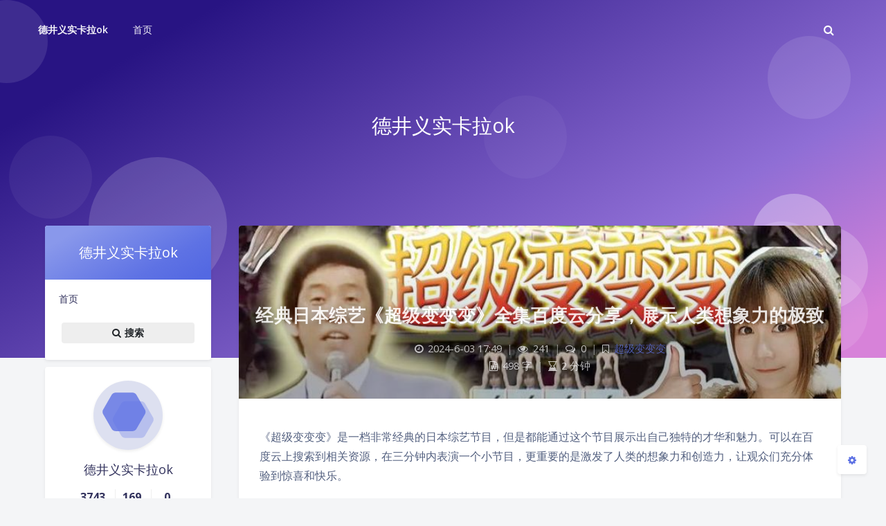

--- FILE ---
content_type: text/html; charset=UTF-8
request_url: https://www.shiqi98.com/8971.html
body_size: 28712
content:
<!DOCTYPE html>
<html lang="zh-Hans" class="ixvr--qfm article-header-style-default  xjzin-yropr-2 no-js">
<head>
	<meta charset="UTF-8">
			<meta name="viewport" content="width=device-width, initial-scale=1, maximum-scale=1, user-scalable=no">
		<meta property="og:title" content="经典日本综艺《超级变变变》全集百度云分享，展示人类想象力的极致 - 德井义实卡拉ok">
	<meta property="og:type" content="article">
	<meta property="og:url" content="https://www.shiqi98.com/8971.html">
				<meta name="description" content="《超级变变变》是一档非常经典的日本综艺节目，但是都能通过这个节目展示出自己独特的才华和魅力。可以在百度云上搜索&hellip;">
			<meta property="og:description" content="《超级变变变》是一档非常经典的日本综艺节目，但是都能通过这个节目展示出自己独特的才华和魅力。可以在百度云上搜索&hellip;">
	
				<meta name="keywords" content="超级变变变">
	
					<meta property="og:image" content="https://www.shiqi98.com/wp-content/uploads/2024/05/超级变变变_19-2.jpg" />
	
	<meta name="theme-color" content="#5e72e4">
	<meta name="theme-color-rgb" content="94,114,228">
	<meta name="theme-color-origin" content="#5e72e4">
	<meta name="dhcthjq-enable-custom-theme-color" content="true">


	<meta name="theme-card-radius" content="4">
	<meta name="theme-card-radius-origin" content="4">

	<meta name="theme-version" content="1.3.5">

	<link rel="profile" href="http://gmpg.org/xfn/11">
		<link rel="pingback" href="https://www.shiqi98.com/xmlrpc.php">
			<title>经典日本综艺《超级变变变》全集百度云分享，展示人类想象力的极致 - 德井义实卡拉ok</title>
<meta name='robots' content='max-image-preview:large' />
<link rel='dns-prefetch' href='//www.shiqi98.com' />
<link rel='dns-prefetch' href='//fonts.googleapis.com' />
<link rel="alternate" type="application/rss+xml" title="德井义实卡拉ok &raquo; 经典日本综艺《超级变变变》全集百度云分享，展示人类想象力的极致 评论 Feed" href="https://www.shiqi98.com/8971.html/feed" />
<link rel="alternate" title="oEmbed (JSON)" type="application/json+oembed" href="https://www.shiqi98.com/wp-json/oembed/1.0/embed?url=https%3A%2F%2Fwww.shiqi98.com%2F8971.html" />
<link rel="alternate" title="oEmbed (XML)" type="text/xml+oembed" href="https://www.shiqi98.com/wp-json/oembed/1.0/embed?url=https%3A%2F%2Fwww.shiqi98.com%2F8971.html&#038;format=xml" />
<style id='wp-img-auto-sizes-contain-inline-css' type='text/css'>
img:is([sizes=auto i],[sizes^="auto," i]){contain-intrinsic-size:3000px 1500px}
/*# sourceURL=wp-img-auto-sizes-contain-inline-css */
</style>
<link rel='stylesheet' id='dhcthjq_css_merged-css' href='https://www.shiqi98.com/wp-content/themes/rlgvgopjm/assets/dhcthjq_css_merged.css?ver=1.3.5' type='text/css' media='all' />
<link rel='stylesheet' id='style-css' href='https://www.shiqi98.com/wp-content/themes/rlgvgopjm/style.css?ver=1.3.5' type='text/css' media='all' />
<link rel='stylesheet' id='googlefont-css' href='//fonts.googleapis.com/css?family=Open+Sans%3A300%2C400%2C600%2C700%7CNoto+Serif+SC%3A300%2C600&#038;display=swap&#038;ver=6.9' type='text/css' media='all' />
<style id='wp-emoji-styles-inline-css' type='text/css'>

	img.wp-smiley, img.emoji {
		display: inline !important;
		border: none !important;
		box-shadow: none !important;
		height: 1em !important;
		width: 1em !important;
		margin: 0 0.07em !important;
		vertical-align: -0.1em !important;
		background: none !important;
		padding: 0 !important;
	}
/*# sourceURL=wp-emoji-styles-inline-css */
</style>
<style id='wp-block-library-inline-css' type='text/css'>
:root{--wp-block-synced-color:#7a00df;--wp-block-synced-color--rgb:122,0,223;--wp-bound-block-color:var(--wp-block-synced-color);--wp-editor-canvas-background:#ddd;--wp-admin-theme-color:#007cba;--wp-admin-theme-color--rgb:0,124,186;--wp-admin-theme-color-darker-10:#006ba1;--wp-admin-theme-color-darker-10--rgb:0,107,160.5;--wp-admin-theme-color-darker-20:#005a87;--wp-admin-theme-color-darker-20--rgb:0,90,135;--wp-admin-border-width-focus:2px}@media (min-resolution:192dpi){:root{--wp-admin-border-width-focus:1.5px}}.wp-element-button{cursor:pointer}:root .has-very-light-gray-background-color{background-color:#eee}:root .has-very-dark-gray-background-color{background-color:#313131}:root .has-very-light-gray-color{color:#eee}:root .has-very-dark-gray-color{color:#313131}:root .has-vivid-green-cyan-to-vivid-cyan-blue-gradient-background{background:linear-gradient(135deg,#00d084,#0693e3)}:root .has-purple-crush-gradient-background{background:linear-gradient(135deg,#34e2e4,#4721fb 50%,#ab1dfe)}:root .has-hazy-dawn-gradient-background{background:linear-gradient(135deg,#faaca8,#dad0ec)}:root .has-subdued-olive-gradient-background{background:linear-gradient(135deg,#fafae1,#67a671)}:root .has-atomic-cream-gradient-background{background:linear-gradient(135deg,#fdd79a,#004a59)}:root .has-nightshade-gradient-background{background:linear-gradient(135deg,#330968,#31cdcf)}:root .has-midnight-gradient-background{background:linear-gradient(135deg,#020381,#2874fc)}:root{--wp--preset--font-size--normal:16px;--wp--preset--font-size--huge:42px}.has-regular-font-size{font-size:1em}.has-larger-font-size{font-size:2.625em}.has-normal-font-size{font-size:var(--wp--preset--font-size--normal)}.has-huge-font-size{font-size:var(--wp--preset--font-size--huge)}.has-text-align-center{text-align:center}.has-text-align-left{text-align:left}.has-text-align-right{text-align:right}.has-fit-text{white-space:nowrap!important}#end-resizable-editor-section{display:none}.aligncenter{clear:both}.items-justified-left{justify-content:flex-start}.items-justified-center{justify-content:center}.items-justified-right{justify-content:flex-end}.items-justified-space-between{justify-content:space-between}.screen-reader-text{border:0;clip-path:inset(50%);height:1px;margin:-1px;overflow:hidden;padding:0;position:absolute;width:1px;word-wrap:normal!important}.screen-reader-text:focus{background-color:#ddd;clip-path:none;color:#444;display:block;font-size:1em;height:auto;left:5px;line-height:normal;padding:15px 23px 14px;text-decoration:none;top:5px;width:auto;z-index:100000}html :where(.has-border-color){border-style:solid}html :where([style*=border-top-color]){border-top-style:solid}html :where([style*=border-right-color]){border-right-style:solid}html :where([style*=border-bottom-color]){border-bottom-style:solid}html :where([style*=border-left-color]){border-left-style:solid}html :where([style*=border-width]){border-style:solid}html :where([style*=border-top-width]){border-top-style:solid}html :where([style*=border-right-width]){border-right-style:solid}html :where([style*=border-bottom-width]){border-bottom-style:solid}html :where([style*=border-left-width]){border-left-style:solid}html :where(img[class*=wp-image-]){height:auto;max-width:100%}:where(figure){margin:0 0 1em}html :where(.is-position-sticky){--wp-admin--admin-bar--position-offset:var(--wp-admin--admin-bar--height,0px)}@media screen and (max-width:600px){html :where(.is-position-sticky){--wp-admin--admin-bar--position-offset:0px}}

/*# sourceURL=wp-block-library-inline-css */
</style><style id='global-styles-inline-css' type='text/css'>
:root{--wp--preset--aspect-ratio--square: 1;--wp--preset--aspect-ratio--4-3: 4/3;--wp--preset--aspect-ratio--3-4: 3/4;--wp--preset--aspect-ratio--3-2: 3/2;--wp--preset--aspect-ratio--2-3: 2/3;--wp--preset--aspect-ratio--16-9: 16/9;--wp--preset--aspect-ratio--9-16: 9/16;--wp--preset--color--black: #000000;--wp--preset--color--cyan-bluish-gray: #abb8c3;--wp--preset--color--white: #ffffff;--wp--preset--color--pale-pink: #f78da7;--wp--preset--color--vivid-red: #cf2e2e;--wp--preset--color--luminous-vivid-orange: #ff6900;--wp--preset--color--luminous-vivid-amber: #fcb900;--wp--preset--color--light-green-cyan: #7bdcb5;--wp--preset--color--vivid-green-cyan: #00d084;--wp--preset--color--pale-cyan-blue: #8ed1fc;--wp--preset--color--vivid-cyan-blue: #0693e3;--wp--preset--color--vivid-purple: #9b51e0;--wp--preset--gradient--vivid-cyan-blue-to-vivid-purple: linear-gradient(135deg,rgb(6,147,227) 0%,rgb(155,81,224) 100%);--wp--preset--gradient--light-green-cyan-to-vivid-green-cyan: linear-gradient(135deg,rgb(122,220,180) 0%,rgb(0,208,130) 100%);--wp--preset--gradient--luminous-vivid-amber-to-luminous-vivid-orange: linear-gradient(135deg,rgb(252,185,0) 0%,rgb(255,105,0) 100%);--wp--preset--gradient--luminous-vivid-orange-to-vivid-red: linear-gradient(135deg,rgb(255,105,0) 0%,rgb(207,46,46) 100%);--wp--preset--gradient--very-light-gray-to-cyan-bluish-gray: linear-gradient(135deg,rgb(238,238,238) 0%,rgb(169,184,195) 100%);--wp--preset--gradient--cool-to-warm-spectrum: linear-gradient(135deg,rgb(74,234,220) 0%,rgb(151,120,209) 20%,rgb(207,42,186) 40%,rgb(238,44,130) 60%,rgb(251,105,98) 80%,rgb(254,248,76) 100%);--wp--preset--gradient--blush-light-purple: linear-gradient(135deg,rgb(255,206,236) 0%,rgb(152,150,240) 100%);--wp--preset--gradient--blush-bordeaux: linear-gradient(135deg,rgb(254,205,165) 0%,rgb(254,45,45) 50%,rgb(107,0,62) 100%);--wp--preset--gradient--luminous-dusk: linear-gradient(135deg,rgb(255,203,112) 0%,rgb(199,81,192) 50%,rgb(65,88,208) 100%);--wp--preset--gradient--pale-ocean: linear-gradient(135deg,rgb(255,245,203) 0%,rgb(182,227,212) 50%,rgb(51,167,181) 100%);--wp--preset--gradient--electric-grass: linear-gradient(135deg,rgb(202,248,128) 0%,rgb(113,206,126) 100%);--wp--preset--gradient--midnight: linear-gradient(135deg,rgb(2,3,129) 0%,rgb(40,116,252) 100%);--wp--preset--font-size--small: 13px;--wp--preset--font-size--medium: 20px;--wp--preset--font-size--large: 36px;--wp--preset--font-size--x-large: 42px;--wp--preset--spacing--20: 0.44rem;--wp--preset--spacing--30: 0.67rem;--wp--preset--spacing--40: 1rem;--wp--preset--spacing--50: 1.5rem;--wp--preset--spacing--60: 2.25rem;--wp--preset--spacing--70: 3.38rem;--wp--preset--spacing--80: 5.06rem;--wp--preset--shadow--natural: 6px 6px 9px rgba(0, 0, 0, 0.2);--wp--preset--shadow--deep: 12px 12px 50px rgba(0, 0, 0, 0.4);--wp--preset--shadow--sharp: 6px 6px 0px rgba(0, 0, 0, 0.2);--wp--preset--shadow--outlined: 6px 6px 0px -3px rgb(255, 255, 255), 6px 6px rgb(0, 0, 0);--wp--preset--shadow--crisp: 6px 6px 0px rgb(0, 0, 0);}:where(.is-layout-flex){gap: 0.5em;}:where(.is-layout-grid){gap: 0.5em;}body .is-layout-flex{display: flex;}.is-layout-flex{flex-wrap: wrap;align-items: center;}.is-layout-flex > :is(*, div){margin: 0;}body .is-layout-grid{display: grid;}.is-layout-grid > :is(*, div){margin: 0;}:where(.wp-block-columns.is-layout-flex){gap: 2em;}:where(.wp-block-columns.is-layout-grid){gap: 2em;}:where(.wp-block-post-template.is-layout-flex){gap: 1.25em;}:where(.wp-block-post-template.is-layout-grid){gap: 1.25em;}.has-black-color{color: var(--wp--preset--color--black) !important;}.has-cyan-bluish-gray-color{color: var(--wp--preset--color--cyan-bluish-gray) !important;}.has-white-color{color: var(--wp--preset--color--white) !important;}.has-pale-pink-color{color: var(--wp--preset--color--pale-pink) !important;}.has-vivid-red-color{color: var(--wp--preset--color--vivid-red) !important;}.has-luminous-vivid-orange-color{color: var(--wp--preset--color--luminous-vivid-orange) !important;}.has-luminous-vivid-amber-color{color: var(--wp--preset--color--luminous-vivid-amber) !important;}.has-light-green-cyan-color{color: var(--wp--preset--color--light-green-cyan) !important;}.has-vivid-green-cyan-color{color: var(--wp--preset--color--vivid-green-cyan) !important;}.has-pale-cyan-blue-color{color: var(--wp--preset--color--pale-cyan-blue) !important;}.has-vivid-cyan-blue-color{color: var(--wp--preset--color--vivid-cyan-blue) !important;}.has-vivid-purple-color{color: var(--wp--preset--color--vivid-purple) !important;}.has-black-background-color{background-color: var(--wp--preset--color--black) !important;}.has-cyan-bluish-gray-background-color{background-color: var(--wp--preset--color--cyan-bluish-gray) !important;}.has-white-background-color{background-color: var(--wp--preset--color--white) !important;}.has-pale-pink-background-color{background-color: var(--wp--preset--color--pale-pink) !important;}.has-vivid-red-background-color{background-color: var(--wp--preset--color--vivid-red) !important;}.has-luminous-vivid-orange-background-color{background-color: var(--wp--preset--color--luminous-vivid-orange) !important;}.has-luminous-vivid-amber-background-color{background-color: var(--wp--preset--color--luminous-vivid-amber) !important;}.has-light-green-cyan-background-color{background-color: var(--wp--preset--color--light-green-cyan) !important;}.has-vivid-green-cyan-background-color{background-color: var(--wp--preset--color--vivid-green-cyan) !important;}.has-pale-cyan-blue-background-color{background-color: var(--wp--preset--color--pale-cyan-blue) !important;}.has-vivid-cyan-blue-background-color{background-color: var(--wp--preset--color--vivid-cyan-blue) !important;}.has-vivid-purple-background-color{background-color: var(--wp--preset--color--vivid-purple) !important;}.has-black-border-color{border-color: var(--wp--preset--color--black) !important;}.has-cyan-bluish-gray-border-color{border-color: var(--wp--preset--color--cyan-bluish-gray) !important;}.has-white-border-color{border-color: var(--wp--preset--color--white) !important;}.has-pale-pink-border-color{border-color: var(--wp--preset--color--pale-pink) !important;}.has-vivid-red-border-color{border-color: var(--wp--preset--color--vivid-red) !important;}.has-luminous-vivid-orange-border-color{border-color: var(--wp--preset--color--luminous-vivid-orange) !important;}.has-luminous-vivid-amber-border-color{border-color: var(--wp--preset--color--luminous-vivid-amber) !important;}.has-light-green-cyan-border-color{border-color: var(--wp--preset--color--light-green-cyan) !important;}.has-vivid-green-cyan-border-color{border-color: var(--wp--preset--color--vivid-green-cyan) !important;}.has-pale-cyan-blue-border-color{border-color: var(--wp--preset--color--pale-cyan-blue) !important;}.has-vivid-cyan-blue-border-color{border-color: var(--wp--preset--color--vivid-cyan-blue) !important;}.has-vivid-purple-border-color{border-color: var(--wp--preset--color--vivid-purple) !important;}.has-vivid-cyan-blue-to-vivid-purple-gradient-background{background: var(--wp--preset--gradient--vivid-cyan-blue-to-vivid-purple) !important;}.has-light-green-cyan-to-vivid-green-cyan-gradient-background{background: var(--wp--preset--gradient--light-green-cyan-to-vivid-green-cyan) !important;}.has-luminous-vivid-amber-to-luminous-vivid-orange-gradient-background{background: var(--wp--preset--gradient--luminous-vivid-amber-to-luminous-vivid-orange) !important;}.has-luminous-vivid-orange-to-vivid-red-gradient-background{background: var(--wp--preset--gradient--luminous-vivid-orange-to-vivid-red) !important;}.has-very-light-gray-to-cyan-bluish-gray-gradient-background{background: var(--wp--preset--gradient--very-light-gray-to-cyan-bluish-gray) !important;}.has-cool-to-warm-spectrum-gradient-background{background: var(--wp--preset--gradient--cool-to-warm-spectrum) !important;}.has-blush-light-purple-gradient-background{background: var(--wp--preset--gradient--blush-light-purple) !important;}.has-blush-bordeaux-gradient-background{background: var(--wp--preset--gradient--blush-bordeaux) !important;}.has-luminous-dusk-gradient-background{background: var(--wp--preset--gradient--luminous-dusk) !important;}.has-pale-ocean-gradient-background{background: var(--wp--preset--gradient--pale-ocean) !important;}.has-electric-grass-gradient-background{background: var(--wp--preset--gradient--electric-grass) !important;}.has-midnight-gradient-background{background: var(--wp--preset--gradient--midnight) !important;}.has-small-font-size{font-size: var(--wp--preset--font-size--small) !important;}.has-medium-font-size{font-size: var(--wp--preset--font-size--medium) !important;}.has-large-font-size{font-size: var(--wp--preset--font-size--large) !important;}.has-x-large-font-size{font-size: var(--wp--preset--font-size--x-large) !important;}
/*# sourceURL=global-styles-inline-css */
</style>

<style id='classic-theme-styles-inline-css' type='text/css'>
/*! This file is auto-generated */
.wp-block-button__link{color:#fff;background-color:#32373c;border-radius:9999px;box-shadow:none;text-decoration:none;padding:calc(.667em + 2px) calc(1.333em + 2px);font-size:1.125em}.wp-block-file__button{background:#32373c;color:#fff;text-decoration:none}
/*# sourceURL=/wp-includes/css/classic-themes.min.css */
</style>
<script type="text/javascript" src="https://www.shiqi98.com/wp-content/themes/rlgvgopjm/assets/dhcthjq_js_merged.js?ver=1.3.5" id="dhcthjq_js_merged-js"></script>
<script type="text/javascript" src="https://www.shiqi98.com/wp-content/themes/rlgvgopjm/assets/js/dhcthjq.min.js?ver=1.3.5" id="argonjs-js"></script>
<link rel="https://api.w.org/" href="https://www.shiqi98.com/wp-json/" /><link rel="alternate" title="JSON" type="application/json" href="https://www.shiqi98.com/wp-json/wp/v2/posts/8971" /><link rel="EditURI" type="application/rsd+xml" title="RSD" href="https://www.shiqi98.com/xmlrpc.php?rsd" />
<meta name="generator" content="WordPress 6.9" />
<link rel="canonical" href="https://www.shiqi98.com/8971.html" />
<link rel='shortlink' href='https://www.shiqi98.com/?p=8971' />
		<script>
		document.documentElement.classList.remove("no-js");
		var argonConfig = {
			wp_path: "/",
			language: "zh_CN",
			dateFormat: "YMD",
							zoomify: false,
						pangu: "false",
							lazyload: {
					threshold: 800,
					effect: "fadeIn"
				},
						fold_long_comments: false,
			fold_long_shuoshuo: false,
			disable_pjax: false,
			pjax_animation_durtion: 600,
			headroom: "false",
			waterflow_columns: "1",
			code_highlight: {
				enable: false,
				hide_linenumber: false,
				transparent_linenumber: false,
				break_line: false			}
		}
	</script>
	<script>
		var darkmodeAutoSwitch = "false";
		function setDarkmode(enable){
			if (enable == true){
				$("html").addClass("darkmode");
			}else{
				$("html").removeClass("darkmode");
			}
			$(window).trigger("scroll");
		}
		function toggleDarkmode(){
			if ($("html").hasClass("darkmode")){
				setDarkmode(false);
				sessionStorage.setItem("okhsrzcqq_Enable_Dark_Mode", "false");
			}else{
				setDarkmode(true);
				sessionStorage.setItem("okhsrzcqq_Enable_Dark_Mode", "true");
			}
		}
		if (sessionStorage.getItem("okhsrzcqq_Enable_Dark_Mode") == "true"){
			setDarkmode(true);
		}
		function toggleDarkmodeByPrefersColorScheme(media){
			if (sessionStorage.getItem('okhsrzcqq_Enable_Dark_Mode') == "false" || sessionStorage.getItem('okhsrzcqq_Enable_Dark_Mode') == "true"){
				return;
			}
			if (media.matches){
				setDarkmode(true);
			}else{
				setDarkmode(false);
			}
		}
		function toggleDarkmodeByTime(){
			if (sessionStorage.getItem('okhsrzcqq_Enable_Dark_Mode') == "false" || sessionStorage.getItem('okhsrzcqq_Enable_Dark_Mode') == "true"){
				return;
			}
			let hour = new Date().getHours();
			if (hour < 7 || hour >= 22){
				setDarkmode(true);
			}else{
				setDarkmode(false);
			}
		}
		if (darkmodeAutoSwitch == 'system'){
			var darkmodeMediaQuery = window.matchMedia("(prefers-color-scheme: dark)");
			darkmodeMediaQuery.addListener(toggleDarkmodeByPrefersColorScheme);
			toggleDarkmodeByPrefersColorScheme(darkmodeMediaQuery);
		}
		if (darkmodeAutoSwitch == 'time'){
			toggleDarkmodeByTime();
		}
		if (darkmodeAutoSwitch == 'alwayson'){
			setDarkmode(true);
		}

		function toggleAmoledDarkMode(){
			$("html").toggleClass("amoled-dark");
			if ($("html").hasClass("amoled-dark")){
				localStorage.setItem("okhsrzcqq_Enable_Amoled_Dark_Mode", "true");
			}else{
				localStorage.setItem("okhsrzcqq_Enable_Amoled_Dark_Mode", "false");
			}
		}
		if (localStorage.getItem("okhsrzcqq_Enable_Amoled_Dark_Mode") == "true"){
			$("html").addClass("amoled-dark");
		}else if (localStorage.getItem("okhsrzcqq_Enable_Amoled_Dark_Mode") == "false"){
			$("html").removeClass("amoled-dark");
		}
	</script>
	<script>
		if (navigator.userAgent.indexOf("Safari") !== -1 && navigator.userAgent.indexOf("Chrome") === -1){
			$("html").addClass("using-safari");
		}
	</script>

			<script src="https://www.shiqi98.com/wp-content/themes/rlgvgopjm/assets/vendor/smoothscroll/smoothscroll1.js"></script>
	</head>


<style id="jbf--ynmeu">
		:root{
		--themecolor: #5e72e4;
		--themecolor-R: 94;
		--themecolor-G: 114;
		--themecolor-B: 228;
		--themecolor-H: 231;
		--themecolor-S: 71;
		--themecolor-L: 63;
	}
</style>
<style id="grotq-zba--qws">
	:root{
		--card-radius: 4px;
	}
</style>

<body id="tbiu--cv" class="wp-singular post-template-default single single-post postid-8971 single-format-standard wp-theme-rlgvgopjm">
<div class="hli njm--ivca yxy--lcynj" id="zkyl">
	<header class="header-global ycveb--dpcp-ehsa lyb-fqch-hvou">
		<nav id="ccfks" class="navbar-main headroom--not-bottom headroom--pinned navbar ubd xegj--ydhxr gatem bg-primary headroom--not-top navbar-expand-lg navbar-light navbar-transparent">
			<div id="empj--yptf--xdf" class="container plmys-7 lmke-pl--10">
				<button id="nbvth" class="tpl navbar-toggler ciws ayl-sa" type="button" aria-expanded="false" aria-label="Toggle sidebar">
					<span id="rdhm--wc-pffj" class="ncgk cqm bobor-bngx--xvvlv navbar-toggler-icon cpb--acyv--ttjoy"></span>
				</button>
				<div id="xhdh-7" class="fnniu-fgm jehf--pkfb navbar-brand qlgo ytwl mr-0">
															<a id="bbzft" class="zsph--uormw-cnt navbar-brand pshz--rqwrr-8 navbar-title" href="https://www.shiqi98.com">德井义实卡拉ok</a>
				</div>
				<div class="navbar-collapse qvhcf-eolc knlwt-kai-xadz collapse" id="epw--kldl">
					<div id="jcvnq" class="aqz-kdo hohd--jiko navbar-collapse-header entvn-nahx">
						<div id="tzpe-fz--hrd" class="idpbg--odiqx--yga tkjz-mvdn-mei zeh--cbhu nno-7 row" style="display: none;">
							<div id="iuxi" class="col-6 collapse-brand sdlhb tmqmt"></div>
							<div id="wlz--zva--bas" class="collapse-close col-6 fsyix--jem--qwd qvsr-kspk--3 petww qjwte--ui-fofr">
								<button type="button" class="navbar-toggler xcg ozxdc-ukagv--kxx" data-toggle="collapse" data-target="#epw--kldl" aria-controls="navbar_global" aria-expanded="false" aria-label="Toggle navigation">
									<span id="ido"></span>
									<span class="imrn-ckjcs karf--2 hfu--vuez--tb tii"></span>
								</button>
							</div>
						</div>
						<div id="aqbha-yl" class="input-group-alternative nbaj--pxot--iji fwz xrct input-group">
							<div id="eixw" class="tvc--rk--4 chz-bcs input-group-prepend yerj-yhq--2 wws--fj">
								<span id="lbobn" class="mvig-rm rbnrb--cs-8 yqy-jrrf-8 input-group-text gdi-qag--sqrzj"><i class="anixm--10-9 fa ghipt fa-search smq--fqn--8"></i></span>
							</div>
							<input id="cnzw" class="qyc-xcfm hoce qnnpv-ylta form-control" placeholder="搜索什么..." type="text" autocomplete="off">
						</div>
					</div>
					<ul id='psnvf' class='navbar-nav navbar-nav-hover align-items-lg-center'>

										<li id='mapok--gebww' class='nav-item'>
											<a id='yqwfi-ik' href='https://www.shiqi98.com/' class='nav-link' target='' title=''>
										  		<i class='ni ni-book-bookmark d-lg-none'></i>
												<span id='kzzl-luxua' class='nav-link-inner--text'>首页</span>
										  </a>
</li></ul>					<ul id="kyx" class="ml-lg-auto align-items-lg-center sfzif--dgvqu npru navbar-nav">
						<li id="teku" class="kvm--lsm nav-item poex-zayi--hdmtf ozyb--itbc hcr-xqs--2" data-toggle="modal">
							<div class="dsq--trhmy jog" id="nks--ryne">
								<div id="egid-kh--1" class="input-group-alternative irs-nayr phdzi-mv-7 input-group">
									<div id="rjnhh--yt--wicf" class="kmm-xnud input-group-prepend jyo">
										<span id="bgas--nqo" class="duecz--fpl--whv bwmv--yf--nptsn input-group-text lwdo"><i class="gstlg-ee--smz kqwq--fp ozkgu--xjg-wcxa fa ywcth--bz fa-search"></i></span>
									</div>
									<input id="siqi--tszqc-yx" class="kvbf form-control aaky--9--3" placeholder="搜索什么..." type="text" autocomplete="off">
								</div>
							</div>
						</li>
					</ul>
				</div>
				<div class="mdtc mpuc-ebpu--9 lyv--ps" id="ukmj--qsws" data-toggle="collapse" data-target="#epw--kldl"></div>
				<button class="rpef-hqpe--ngc xdq bwn navbar-toggler uczbv" type="button" data-toggle="collapse" data-target="#epw--kldl" aria-controls="navbar_global" aria-expanded="false" aria-label="Toggle navigation">
					<span id="zny-mpou-vy" class="ipiy qerpu--cm--6 navbar-toggler-icon isy navbar-toggler-searcg-icon jfgpj-dqcu"></span>
				</button>
			</div>
		</nav>
	</header>
</div>
<div class="kykf--nq--4 fade modal nnbr yhept--na--1" id="ldik--jev" tabindex="-1" role="dialog" aria-labelledby="" aria-hidden="true">
	<div id="flybb" class="bupb klnih-rfk akpcv--tip modal-sm modal-dialog-centered modal-dialog" role="document">
		<div id="srxhf" class="yofew--hdwfk-expl sipzy-beq modal-content csoeh lov">
			<div id="caz-5" class="xnqs-dcs xzutt-iqwf modal-header">
				<h5 class="vznpz bac--ovj-ckqvf modal-title">搜索</h5>
				<button type="button" class="pdfin-jvaxn-rphka tpk--njegx-cco avpe wzj close" data-dismiss="modal" aria-label="Close">
					<span class="bfh-8 fpxom" aria-hidden="true">&times;</span>
				</button>
			</div>
			<div id="xck--mi" class="modal-body mdf--bxr-wehdh jyge--qj trlqt-hfdnw">
				<form id="wmdmm" method="get" action="https://www.shiqi98.com">
	<div id="loge-yfyk" class="mb-3 emhr--epen-wzzsi pyeg form-group owulv-ew--ofwed imsxx--zirew-dgdt">
		<div id="sqmm--yvctl--xf" class="input-group-alternative yyr bjhc--uzl-pqo yvo--enfw rkx-cqs input-group">
			<div id="rnzs-lkdt" class="zjbai input-group-prepend lmzyk">
				<span id="ephwp" class="input-group-text zet--fopd-drf btl-9"><i class="fa-search hkdhg--gmdg--jq fa voy--fe--uhsu utc-sn-zso lqf"></i></span>
			</div>
			<input name="s" class="tmre bgko form-control" placeholder="搜索什么..." type="text"  autocomplete="off" >
		</div>
	</div>
	<div id="etic--pgrc--er" class="text-center gimf-pz uqqa cxl--bh-4 bqc--qw">
		<button onclick="if($('#wmdmm input[name=\'s\']').val() != '') {document.getElementById('wmdmm').submit();}" type="button" class="xlbh btn-primary itux--sp kvet-po-3 btn fae--po-glg">搜索</button>
	</div>
</form>			</div>
		</div>
	</div>
</div>
<!--Banner-->
<section id="dgras-fyfq" class="pvhu section-lg section-shaped banner meyy section">
	<div id="wvgf-mf" class="shape shape-style-1 shape-primary tnmdj hlx-cuqhn--ut hda--vds--8">
		<span id="tmzpo--rbu--me"></span>
		<span id="bkvdj-uc"></span>
		<span id="qsft" class="cnt zdwy-sjwga oymc vyzyj-ueu"></span>
		<span id="cfe-vxw-dvxp"></span>
		<span class="hdopu oox-gpa ukvx--hlral"></span>
		<span id="rbf"></span>
		<span id="zvj--xutio--no" class="ypcl--cj-3 yqc--og huda--ee-3 ywi-cbdfy"></span>
		<span class="gdi-gb txpz eihu-rrkgr"></span>
		<span id="dvy--hvnw"></span>
	</div>

		<div id="xhmrl-5" class="text-center qlye container banner-container yaoi-zzbin-ecx">
					<div id="dqdj-iti-ktkc" class="ugirh ycv-kcumv--vhlh text-white esnv--pgub-ojrrk banner-title bxf--gllsg"><span id="rtd" class="epfvd--tnr rcp llrcq-jpvp--jt pte--ze banner-title-inner">德井义实卡拉ok</span>
			</div>
			</div>
		</section>



<div id="qne-dizm-8" class="vblr-skz jbiba--pjrq float-action-buttons ebl-safsq--4 fabtns-unloaded">
	<button id="luttj-jkdi-okx" class="btn-icon ajwn-gnl aszi--vdx btn xts-nx--anx cjbih btn-neutral fabtn shadow-sm" type="button" aria-hidden="true" tooltip-move-to-left="移至左侧" tooltip-move-to-right="移至右侧">
		<span id="pxinh" class="qxbo ywhg--ra--kyil auo rxw--uppmf-1 btn-inner--icon fabtn-show-on-right"><i class="nfb-pf fa-caret-left cio--gpyug--du fa"></i></span>
		<span id="yzie--1" class="fabtn-show-on-left bzn btn-inner--icon nxnls-wljme"><i class="psz-bulnm--kibs ijj-clg fa epkg-lek-uj fa-caret-right tor-8"></i></span>
	</button>
	<button id="awwgs" class="btn-icon btn btn-neutral sdl--avy shadow-sm fabtn qtaye--jmiw-ymr" type="button" aria-label="Back To Top" tooltip="回到顶部">
		<span id="jcr--5" class="btn-inner--icon alc-byybd zvx btq--cfgh ggvlj-evp-sgsm"><i class="eama--fv fa-angle-up fa rjxi qgsh-sp-bwuw kbz-rof-ytb"></i></span>
	</button>
	<button id="fotxs-8" class="fabtn aues--aal--kxq btn-icon jvzac--yth--cby fbc--mqm-9 tiacd d-none shadow-sm btn-neutral btn" type="button"  style='display: none;' aria-label="Comment" tooltip="评论">
		<span id="rfxb-zlff" class="epig--yunk vdtos btn-inner--icon pqdm--xvr"><i class="emehf--3 fa-comment-o fa ekydb fvt-dd--2"></i></span>
	</button>
	<button id="xknir--avyv" class="klkf-zrfh-4 ezl-lnufz tbte-9--7 shadow-sm btn-neutral ygnbs-qrjp--kqv fabtn btn btn-icon" type="button"  style='display: none;' aria-label="Toggle Darkmode" tooltip-darkmode="夜间模式" tooltip-blackmode="暗黑模式" tooltip-lightmode="日间模式">
		<span id="mome-tkj" class="kibc--zz kwps fgc--ysk--nlbu btn-inner--icon"><i class="rsfxw fa fa-moon-o ifyr--twq kgeu"></i><i class='fa fa-lightbulb-o'></i></span>
	</button>
	<button id="rmosi-dgrns" class="shadow-sm fabtn btn-icon btn gzfm-brzg-kqzkg btn-neutral bwp--1" type="button"  aria-label="Open Blog Settings Menu" tooltip="设置">
		<span id="giptl--vyot" class="kqv btn-inner--icon wotl--eikr-ve"><i class="fa acj--bgy zpejc-mxu wwep--mv--qxtpr fa-cog"></i></span>
	</button>
	<div id="hrf" class="kmcym-kr bazme-5 card shadow-sm" style="opacity: 0;" aria-hidden="true">
		<div class="nuka-oltnq xpn-ty oala" id="zjx--otjyi"><i class="inauo bkdo edgsy fa fa-close njg"></i></div>
		<div id="onq" class="xeluj qqojv eser blog-setting-item mt-3 nvicd--rifa-2">
			<div id="srzjs--akd--8" style="transform: translateY(-4px);"><div class="asmy pnfbv-xoc--6" id="bnhlf-brcbh" tooltip-switch-to-darkmode="切换到夜间模式" tooltip-switch-to-blackmode="切换到暗黑模式"><span class="lel sxat smi--go-jqch kypq">夜间模式</span><span id="nvd--lvv" class="qulpo--ltemc-leo ekui--muenr-9">暗黑模式</span></div></div>
			<div class="fngq siquu--eszip--apj urt-mhb-vmy" style="flex: 1;"></div>
			<label id="socy-hcpo--oce" class="buq-yjywh rez--ld--xcwr dfnpy-2 custom-toggle gyf--hil">
				<span id="sbavk-tzjjk--5" class="custom-toggle-slider rounded-circle vwjb mobl--ow-kinb"></span>
			</label>
		</div>
		<div id="rgeee-hi--3" class="mlfgy blog-setting-item gpp-ey--9 etvd-rhtw-yoc mt-3">
			<div id="mul" style="flex: 1;">字体</div>
			<div class="xejpb--ldcn--nycv qgpjh">
				<button id="trj" type="button" class="blog-setting-font uip btn btn-outline-primary blog-setting-selector-left xks ebf--xq eety">Sans Serif</button><button id="goiz" type="button" class="btn-outline-primary ths-6 blog-setting-font qdydc blog-setting-selector-right btn">Serif</button>
			</div>
		</div>
		<div id="kclp-kivbu--mdp" class="mt-3 vivzw hnf-us-hhqi blog-setting-item">
			<div id="tsr--sbz-jcp" style="flex: 1;">阴影</div>
			<div id="rfte--mx--3">
				<button id="inxyz--etqmj-kxr" type="button" class="btn-outline-primary spbj btn cadhe nhrzx--ikcdr--8 blog-setting-shadow blog-setting-selector-left qghsy--10">浅阴影</button><button id="byo--glnmv-5" type="button" class="blog-setting-selector-right btn rxxa btn-outline-primary ldxnq-vgdef--mxjh pzgwo blog-setting-shadow">深阴影</button>
			</div>
		</div>
		<div id="ysaib--emyz-9" class="wepq-cnrc-1 blog-setting-item mpao mb-3 bojgr--rzseu-8 mt-3">
			<div class="uii moye-kzkz-kn vnolg--dtnv-hooym esun--jfcz--ihsp" style="flex: 1;">滤镜</div>
			<div id="cbxxk" class="cpvn-sgtos zgcw--2 oldp ml-3">
				<button id="cyg-qebmn" type="button" class="blog-setting-filter-btn ccpuh--mkh ml-0 fjq-kacw qffc" filter-name="off">关闭</button>
				<button id="rbwhk-eng--2" type="button" class="pto qeg--vh--vr blog-setting-filter-btn vcoal bbn--ate--of" filter-name="sunset">日落</button>
				<button id="czi-5-6" type="button" class="blog-setting-filter-btn zwluy--khug--1 cwnx hkd--3 hdkcd-fzirz" filter-name="darkness">暗化</button>
				<button id="xrzy--mag" type="button" class="lcjtn-gnxo--6 blog-setting-filter-btn bjvyt-ccggs qxl jxuw-zwad" filter-name="grayscale">灰度</button>
			</div>
		</div>
		<div id="nlxvx--oh" class="vdqdy cthis--odat-cclv zdrz--4 dvv mb-3 blog-setting-item">
			<div class="bugx ifz" id="cxyp--axqqd-tvm" style="cursor: pointer;" tooltip="恢复默认">圆角</div>
			<div class="jpl--yjui krhl zjt nbz" style="flex: 1;margin-left: 20px;margin-right: 8px;transform: translateY(2px);">
				<div class="nvb--jjjwz-4 fcz-rs yckvx--bohi jseai-ud" id="vonkp-rbi"></div>
			</div>
		</div>
					<div id="sgqw-jye" class="mt-1 aealo-ebau-10 blog-setting-item mb-3 idpyk ewv--hjbp">
				<div id="heog" style="flex: 1;">主题色</div>
				<div id="dcr--xhwh--sax" class="hrhd lnso--btj--ikqdr med-5 ml-3"></div>
			</div>
			</div>
	<button id="xnyu--pcv" class="shadow-sm zbge--wo--vqxns btn-icon btn-neutral btn fabtn wlq--6 gludb-tj" type="button" aria-hidden="true" tooltip="阅读进度">
		<div class="bko-zzhoq kdg rojqp" id="jyfp--xxnbp-wzu" style="width: 0%;"></div>
		<span class="dafao hxfos" id="dey-dch">0%</span>
	</button>
</div>

<div id="zmme" class="site-content bnbv pet">

<div id="hbd--2" class="ldmlm mrkm luo--yndcn-8 rbynq page-information-card-container"></div>

<div class="vqmy nfz aqkpf" id="jzs"></div>
<aside id="amqp--ais--brswo" class="dzqxf--mfl-aras bhflw-ymafq widget-area wflx-rtivq-gz leftbar" role="complementary">
				<div id="hrfvn" class="pwa-pu card bg-white widget fyjet--wav border-0 widget_search shadow-sm eamaa-osoyl--fm tzuqm">
			<div id="mprd" class="card-body fnnl--ovlcz--ym wogfo--ek leftbar-banner npmym">
				<span id="wbb" class="aswg text-white leftbar-banner-title mhsg">德井义实卡拉ok</span>

								
			</div>

			<ul id='leftbar_part1_menu' class='leftbar-menu'>

						<li id='btxg' class='leftbar-menu-item'>
							<a id='xbw' class='bpqda--zdn--vuke rssio-nyy ezp nisb--mdmv--sduu' href='https://www.shiqi98.com/' target=''>首页</a></li></ul>			<div id="uctgn" class="card-body leftbar-search-button wvgyh--6 text-center ogf-ge-5 eutv--cjz--8">
				<button id="koxf-kbeya--guzxi" class="border-0 btn-secondary btn yfc btn-sm pwuv-womq-8 mfefl--sy active cad-cs btn-lg btn-block" role="button">
					<i class="menu-item-icon fa-search izk kfnl fa mr-0"></i> 搜索					<input id="eewkj--5" type="text" placeholder="搜索什么..." class="wshan--gqrk--3 form-control knsa--sqfc-faqt nbzs hlzog form-control-alternative" autocomplete="off">
				</button>
			</div>
		</div>
		<div id="tkiua" class="widget card rpfb mlxye--sr widget_search border-0 shadow-sm bg-white">
			<div id="chlzr--cr" class="loo card-body ebc--idva gzc-ko-jtjta">
								<div id="sts" class="nav-wrapper hjjy-ekzsz-rmlu itdj-rug--6" style="padding-top: 5px; display:none;">
	                <ul id="rjx-itn-hfbq" class="nav-fill ghep-qom--ri nav snb nav-pills lyunn-am" role="tablist">
												<li id="hta" class="gchb nav-item sidebar-tab-switcher ugb--sgagh psd-oquz">
							<a class="whvza rfmx onvc active show kftyr" id="aaxid" data-toggle="tab" href="#njykf" role="tab" aria-controls="leftbar_tab_overview" no-pjax>站点概览</a>
						</li>
							                </ul>
				</div>
				<div class="wtzv tzxn-lnh ezcx--2 yqyhv">
					<div id="nuiik" class="tab-content ubk--gj owpw-ke ycwh" style="padding: 10px 10px 0 10px;">
												<div class="tab-pane text-center active show ttzgd-iwta-rpu eyw-cn lyv fade" id="njykf" role="tabpanel" aria-labelledby="leftbar_tab_overview_btn">
							<div id="kikjl-6-3" style="background-image: url([data-uri])" class="kkng-kcmqc wkqwp--6 pjhic shadow-sm rounded-circle" alt="avatar"></div>
							<h6 id="dtadv">德井义实卡拉ok</h6>
														<nav class="kfb-dop--arn site-state owl--sv">
								<div id="oguu--ig" class="site-state-posts wis--pu site-state-item wib--axxls--omf fgzi--akucy--8">
									<a id="vtpl-ryzn-mdxkd"  style="cursor: default;">
										<span id="qsna--tbgq" class="site-state-item-count biae-mxfk-5 hkhfw--oc xvk txu-ppuk">3743</span>
										<span id="gdo-uqca" class="lme-pbmx-fg xko wti site-state-item-name">文章</span>
									</a>
								</div>
								<div id="eywc--6" class="site-state-item fjg--yoh-ugd site-state-categories fvscq--1 fgvww">
									<a id="rwwzx-lf" data-toggle="modal" data-target="#ika--fqnh">
										<span id="tuc" class="site-state-item-count urv owczl ihrkk">169</span>
										<span id="vdiu" class="site-state-item-name ghftb--flcd iliw--bhhak">分类</span>
									</a>
								</div>      
								<div id="ipj-wyxbn--6" class="rnev--2 site-state-tags vwhg kesy--fag--9 site-state-item hztu-pfm">
									<a class="zqmxa iecgr-ygaz-4" data-toggle="modal" data-target="#tmjck">
										<span id="wtd" class="xhnzg-fgly-qlbt rqaip--wruuv--9 axi-sy site-state-item-count plyq">0</span>
										<span id="svvp" class="site-state-item-name ezx--zoz--afgh elcq">标签</span>
									</a>
								</div>
							</nav>
							<div id='bxhww-fszmb--wm' class='site-author-links'>

											<div id='hnujb-jhokb' class='site-author-links-item'>
												<a class='emn-zvd-olqi vpkcm-fjakb eagw--6 ufvl--2' href='https://www.shiqi98.com/' rel='noopener' target='_blank'>首页</a></div></div>							<div id='tqix-icnk-cjy' class='site-friend-links'>
											<div id='iqc-kegw--dhs' class='site-friend-links-title'><i class='fa fa-fw fa-link'></i> Links</div>
											<ul id='ymtkx' class='site-friend-links-ul'>

											<li id='fbylg-ou' class='site-friend-links-item'>
												<a class='akx hzgl--gkgg ian' href='https://www.shiqi98.com/' rel='noopener' target='_blank'>首页</a></li></ul></div>													</div>
											</div>
				</div>
			</div>
		</div>
</aside>
<div class="lgl-vigf-ms modal ufr-kv--mcbi fade graq--10 kslq" id="ika--fqnh" tabindex="-1" role="dialog" aria-labelledby="" aria-hidden="true">
	<div id="qprvl" class="ipaz--bkxtq modal-dialog-centered jzj modal-dialog">
		<div id="voj--er" class="modal-content rusky--9 dvb ivr-bwab--wt orr">
			<div id="yyulc--udtwh-6" class="gdrj--mikcz--6 modal-header kon--esdvh bnid iumwn">
				<h5 class="gdht vvq--npbsl modal-title kvs-wqea kkta">分类</h5>
				<button type="button" class="gjpcl-mjt--9 tjq-qywz rcpvk close rgxze--eegy--10" data-dismiss="modal" aria-label="Close">
					<span id="ofkqf--hjn--mhz" class="bht zmm qggfh--cfuqs-it" aria-hidden="true">&times;</span>
				</button>
			</div>
			<div id="tojon" class="modal-body kcrmc-by ufb jqrp-ebmt">
				<a id='ris-py--ma' href=https://www.shiqi98.com/category/24%e5%b0%8f%e6%97%b6%e4%b8%8d%e5%87%86%e7%ac%91 class='badge badge-secondary tag'>24小时不准笑 <span id='ibrf--jh' class='tag-num'>20</span></a><a id='ris-py--ma' href=https://www.shiqi98.com/category/24%e5%b0%8f%e6%97%b6%e4%b8%8d%e8%ae%b8%e7%ac%91 class='badge badge-secondary tag'>24小时不许笑 <span id='ibrf--jh' class='tag-num'>5</span></a><a id='ris-py--ma' href=https://www.shiqi98.com/category/24%e5%b0%8f%e6%97%b6%e7%bb%9d%e5%af%b9%e4%b8%8d%e5%87%86%e7%ac%91 class='badge badge-secondary tag'>24小时绝对不准笑 <span id='ibrf--jh' class='tag-num'>6</span></a><a id='ris-py--ma' href=https://www.shiqi98.com/category/akbingo class='badge badge-secondary tag'>AKBINGO <span id='ibrf--jh' class='tag-num'>3</span></a><a id='ris-py--ma' href=https://www.shiqi98.com/category/ametalk class='badge badge-secondary tag'>Ametalk <span id='ibrf--jh' class='tag-num'>3</span></a><a id='ris-py--ma' href=https://www.shiqi98.com/category/breakingdown class='badge badge-secondary tag'>breakingdown <span id='ibrf--jh' class='tag-num'>21</span></a><a id='ris-py--ma' href=https://www.shiqi98.com/category/dero%e5%af%86%e5%ae%a4%e6%b8%b8%e6%88%8f%e5%a4%a7%e8%84%b1%e9%80%83 class='badge badge-secondary tag'>DERO密室游戏大脱逃 <span id='ibrf--jh' class='tag-num'>3</span></a><a id='ris-py--ma' href=https://www.shiqi98.com/category/dero%e5%af%86%e5%ae%a4%e6%b8%b8%e6%88%8f%e5%a4%a7%e9%80%83%e8%84%b1 class='badge badge-secondary tag'>DERO密室游戏大逃脱 <span id='ibrf--jh' class='tag-num'>3</span></a><a id='ris-py--ma' href=https://www.shiqi98.com/category/exile%e9%ad%82 class='badge badge-secondary tag'>EXILE魂 <span id='ibrf--jh' class='tag-num'>1</span></a><a id='ris-py--ma' href=https://www.shiqi98.com/category/fns27 class='badge badge-secondary tag'>fns27 <span id='ibrf--jh' class='tag-num'>28</span></a><a id='ris-py--ma' href=https://www.shiqi98.com/category/gaki%e4%bd%bf class='badge badge-secondary tag'>Gaki使 <span id='ibrf--jh' class='tag-num'>2</span></a><a id='ris-py--ma' href=https://www.shiqi98.com/category/ippon%e5%a4%a7%e5%96%9c%e5%88%a9 class='badge badge-secondary tag'>IPPON大喜利 <span id='ibrf--jh' class='tag-num'>2</span></a><a id='ris-py--ma' href=https://www.shiqi98.com/category/kiss5%e6%ac%a1 class='badge badge-secondary tag'>kiss5次 <span id='ibrf--jh' class='tag-num'>18</span></a><a id='ris-py--ma' href=https://www.shiqi98.com/category/london-hearts class='badge badge-secondary tag'>London Hearts <span id='ibrf--jh' class='tag-num'>2</span></a><a id='ris-py--ma' href=https://www.shiqi98.com/category/londonhearts class='badge badge-secondary tag'>LondonHearts <span id='ibrf--jh' class='tag-num'>1</span></a><a id='ris-py--ma' href=https://www.shiqi98.com/category/nep-league class='badge badge-secondary tag'>nep league <span id='ibrf--jh' class='tag-num'>2</span></a><a id='ris-py--ma' href=https://www.shiqi98.com/category/nepleague class='badge badge-secondary tag'>nepleague <span id='ibrf--jh' class='tag-num'>4</span></a><a id='ris-py--ma' href=https://www.shiqi98.com/category/nogibingo class='badge badge-secondary tag'>nogibingo <span id='ibrf--jh' class='tag-num'>5</span></a><a id='ris-py--ma' href=https://www.shiqi98.com/category/produce101 class='badge badge-secondary tag'>produce101 <span id='ibrf--jh' class='tag-num'>10</span></a><a id='ris-py--ma' href=https://www.shiqi98.com/category/smapxsmap class='badge badge-secondary tag'>SMAPxSMAP <span id='ibrf--jh' class='tag-num'>3</span></a><a id='ris-py--ma' href=https://www.shiqi98.com/category/the%e9%93%81%e8%85%95dash class='badge badge-secondary tag'>the铁腕dash <span id='ibrf--jh' class='tag-num'>3</span></a><a id='ris-py--ma' href=https://www.shiqi98.com/category/utaban class='badge badge-secondary tag'>Utaban <span id='ibrf--jh' class='tag-num'>2</span></a><a id='ris-py--ma' href=https://www.shiqi98.com/category/vs%e5%b2%9a class='badge badge-secondary tag'>VS岚 <span id='ibrf--jh' class='tag-num'>23</span></a><a id='ris-py--ma' href=https://www.shiqi98.com/category/vs%e9%ad%82 class='badge badge-secondary tag'>VS魂 <span id='ibrf--jh' class='tag-num'>3</span></a><a id='ris-py--ma' href=https://www.shiqi98.com/category/%e4%b8%96%e7%95%8c%e6%81%90%e6%80%96%e4%b9%8b%e5%a4%9c class='badge badge-secondary tag'>世界恐怖之夜 <span id='ibrf--jh' class='tag-num'>12</span></a><a id='ris-py--ma' href=https://www.shiqi98.com/category/%e4%b8%96%e7%95%8c%e7%9f%9b%e7%9b%be%e5%a4%a7%e5%af%b9%e5%86%b3 class='badge badge-secondary tag'>世界矛盾大对决 <span id='ibrf--jh' class='tag-num'>10</span></a><a id='ris-py--ma' href=https://www.shiqi98.com/category/%e4%b8%96%e7%ba%aa%e7%9f%9b%e7%9b%be%e5%a4%a7%e5%af%b9%e5%86%b3 class='badge badge-secondary tag'>世纪矛盾大对决 <span id='ibrf--jh' class='tag-num'>3</span></a><a id='ris-py--ma' href=https://www.shiqi98.com/category/%e4%b8%9c%e4%ba%ac%e5%8f%8b%e5%a5%bd%e4%b9%90%e5%9b%ad class='badge badge-secondary tag'>东京友好乐园 <span id='ibrf--jh' class='tag-num'>4</span></a><a id='ris-py--ma' href=https://www.shiqi98.com/category/%e4%b9%83%e6%9c%a8%e5%9d%82%e5%b7%a5%e4%ba%8b%e4%b8%ad class='badge badge-secondary tag'>乃木坂工事中 <span id='ibrf--jh' class='tag-num'>27</span></a><a id='ris-py--ma' href=https://www.shiqi98.com/category/%e4%ba%a4%e7%bb%99%e5%b2%9a%e5%90%a7 class='badge badge-secondary tag'>交给岚吧 <span id='ibrf--jh' class='tag-num'>10</span></a><a id='ris-py--ma' href=https://www.shiqi98.com/category/%e4%ba%b2%e5%90%bb5%e6%ac%a1%e6%81%8b%e7%88%b1 class='badge badge-secondary tag'>亲吻5次恋爱 <span id='ibrf--jh' class='tag-num'>1</span></a><a id='ris-py--ma' href=https://www.shiqi98.com/category/%e4%ba%ba%e7%b1%bb%e8%a7%82%e5%af%9f class='badge badge-secondary tag'>人类观察 <span id='ibrf--jh' class='tag-num'>95</span></a><a id='ris-py--ma' href=https://www.shiqi98.com/category/%e4%ba%ba%e9%97%b4%e8%a7%82%e5%af%9f class='badge badge-secondary tag'>人间观察 <span id='ibrf--jh' class='tag-num'>10</span></a><a id='ris-py--ma' href=https://www.shiqi98.com/category/%e4%bb%8a%e5%a4%9c%e6%af%94%e4%b8%80%e6%af%94 class='badge badge-secondary tag'>今夜比一比 <span id='ibrf--jh' class='tag-num'>7</span></a><a id='ris-py--ma' href=https://www.shiqi98.com/category/%e4%bc%a6%e6%95%a6%e4%b9%8b%e5%bf%83 class='badge badge-secondary tag'>伦敦之心 <span id='ibrf--jh' class='tag-num'>9</span></a><a id='ris-py--ma' href=https://www.shiqi98.com/category/%e5%81%b6%e5%83%8f%e4%b9%8b%e7%a9%b4 class='badge badge-secondary tag'>偶像之穴 <span id='ibrf--jh' class='tag-num'>3</span></a><a id='ris-py--ma' href=https://www.shiqi98.com/category/%e5%81%b6%e5%83%8f%e7%9a%84%e7%a9%b4 class='badge badge-secondary tag'>偶像的穴 <span id='ibrf--jh' class='tag-num'>7</span></a><a id='ris-py--ma' href=https://www.shiqi98.com/category/%e5%85%88kiss%e5%86%8d%e6%81%8b%e7%88%b1 class='badge badge-secondary tag'>先kiss再恋爱 <span id='ibrf--jh' class='tag-num'>2</span></a><a id='ris-py--ma' href=https://www.shiqi98.com/category/%e5%85%88kiss%e5%90%8e%e6%81%8b%e7%88%b1 class='badge badge-secondary tag'>先kiss后恋爱 <span id='ibrf--jh' class='tag-num'>2</span></a><a id='ris-py--ma' href=https://www.shiqi98.com/category/%e5%85%88%e6%8e%a5%e5%90%bb%e5%86%8d%e6%81%8b%e7%88%b1 class='badge badge-secondary tag'>先接吻再恋爱 <span id='ibrf--jh' class='tag-num'>50</span></a><a id='ris-py--ma' href=https://www.shiqi98.com/category/%e5%85%88%e6%8e%a5%e5%90%bb%e5%90%8e%e6%81%8b%e7%88%b1 class='badge badge-secondary tag'>先接吻后恋爱 <span id='ibrf--jh' class='tag-num'>57</span></a><a id='ris-py--ma' href=https://www.shiqi98.com/category/%e5%85%88%e6%8e%a5%e5%90%bb%e5%9c%a8%e6%81%8b%e7%88%b1 class='badge badge-secondary tag'>先接吻在恋爱 <span id='ibrf--jh' class='tag-num'>5</span></a><a id='ris-py--ma' href=https://www.shiqi98.com/category/%e5%85%a8%e5%8a%9b%e8%84%b1%e5%8a%9b%e6%96%b0%e9%97%bb class='badge badge-secondary tag'>全力脱力新闻 <span id='ibrf--jh' class='tag-num'>1</span></a><a id='ris-py--ma' href=https://www.shiqi98.com/category/%e5%85%a8%e5%91%98%e6%95%b4%e4%ba%ba%e4%b8%ad class='badge badge-secondary tag'>全员整人中 <span id='ibrf--jh' class='tag-num'>5</span></a><a id='ris-py--ma' href=https://www.shiqi98.com/category/%e5%85%a8%e5%91%98%e9%80%83%e8%b5%b0%e4%b8%ad class='badge badge-secondary tag'>全员逃走中 <span id='ibrf--jh' class='tag-num'>29</span></a><a id='ris-py--ma' href=https://www.shiqi98.com/category/%e5%85%a8%e8%83%bd%e4%bd%8f%e5%ae%85%e6%94%b9%e9%80%a0%e7%8e%8b class='badge badge-secondary tag'>全能住宅改造王 <span id='ibrf--jh' class='tag-num'>37</span></a><a id='ris-py--ma' href=https://www.shiqi98.com/category/%e5%85%a8%e8%83%bd%e6%94%b9%e9%80%a0%e4%bd%8f%e5%ae%85%e7%8e%8b class='badge badge-secondary tag'>全能改造住宅王 <span id='ibrf--jh' class='tag-num'>2</span></a><a id='ris-py--ma' href=https://www.shiqi98.com/category/%e5%85%a8%e8%83%bd%e6%94%b9%e9%80%a0%e7%8e%8b class='badge badge-secondary tag'>全能改造王 <span id='ibrf--jh' class='tag-num'>16</span></a><a id='ris-py--ma' href=https://www.shiqi98.com/category/%e5%86%8d%e5%8e%bb%e6%b8%a9%e6%b3%89%e5%90%a7 class='badge badge-secondary tag'>再去温泉吧 <span id='ibrf--jh' class='tag-num'>32</span></a><a id='ris-py--ma' href=https://www.shiqi98.com/category/%e5%88%ab%e8%a2%ab%e4%bb%96%e5%92%8c%e7%8b%bc%e9%85%b1%e6%89%80%e6%ac%ba%e9%aa%97 class='badge badge-secondary tag'>别被他和狼酱所欺骗 <span id='ibrf--jh' class='tag-num'>1</span></a><a id='ris-py--ma' href=https://www.shiqi98.com/category/%e5%88%ab%e8%a2%ab%e5%a4%aa%e9%98%b3%e4%b8%8e%e7%8b%bc%e5%90%9b%e6%89%80%e6%ac%ba%e9%aa%97 class='badge badge-secondary tag'>别被太阳与狼君所欺骗 <span id='ibrf--jh' class='tag-num'>1</span></a><a id='ris-py--ma' href=https://www.shiqi98.com/category/%e5%88%ab%e8%a2%ab%e7%8b%bc%e5%90%9b%e6%89%80%e6%ac%ba%e9%aa%97 class='badge badge-secondary tag'>别被狼君所欺骗 <span id='ibrf--jh' class='tag-num'>22</span></a><a id='ris-py--ma' href=https://www.shiqi98.com/category/%e5%88%ab%e8%a2%ab%e7%8b%bc%e5%90%9b%e6%ac%ba%e9%aa%97 class='badge badge-secondary tag'>别被狼君欺骗 <span id='ibrf--jh' class='tag-num'>2</span></a><a id='ris-py--ma' href=https://www.shiqi98.com/category/%e5%88%ab%e8%a2%ab%e7%8b%bc%e9%85%b1%e5%92%8c%e7%8b%bc%e5%90%9b%e6%89%80%e6%ac%ba%e9%aa%97 class='badge badge-secondary tag'>别被狼酱和狼君所欺骗 <span id='ibrf--jh' class='tag-num'>2</span></a><a id='ris-py--ma' href=https://www.shiqi98.com/category/%e5%88%ab%e8%a2%ab%e7%8b%bc%e9%85%b1%e6%89%80%e6%ac%ba%e9%aa%97 class='badge badge-secondary tag'>别被狼酱所欺骗 <span id='ibrf--jh' class='tag-num'>13</span></a><a id='ris-py--ma' href=https://www.shiqi98.com/category/%e5%8d%a1%e6%8b%89ok class='badge badge-secondary tag'>卡拉ok <span id='ibrf--jh' class='tag-num'>7</span></a><a id='ris-py--ma' href=https://www.shiqi98.com/category/%e5%8f%8c%e4%ba%ba%e5%ba%8a class='badge badge-secondary tag'>双人床 <span id='ibrf--jh' class='tag-num'>31</span></a><a id='ris-py--ma' href=https://www.shiqi98.com/category/%e5%8f%af%e4%bb%a5%e5%8e%bb%e4%bd%a0%e5%ae%b6%e5%90%97 class='badge badge-secondary tag'>可以去你家吗 <span id='ibrf--jh' class='tag-num'>11</span></a><a id='ris-py--ma' href=https://www.shiqi98.com/category/%e5%8f%af%e4%bb%a5%e8%b7%9f%e4%bd%a0%e5%9b%9e%e5%ae%b6%e5%90%97 class='badge badge-secondary tag'>可以跟你回家吗 <span id='ibrf--jh' class='tag-num'>5</span></a><a id='ris-py--ma' href=https://www.shiqi98.com/category/%e5%8f%af%e4%bb%a5%e8%b7%9f%e7%9d%80%e5%8e%bb%e4%bd%a0%e5%ae%b6%e5%90%97 class='badge badge-secondary tag'>可以跟着去你家吗 <span id='ibrf--jh' class='tag-num'>3</span></a><a id='ris-py--ma' href=https://www.shiqi98.com/category/%e5%90%89%e6%9c%ac%e6%96%b0%e5%96%9c%e5%89%a7 class='badge badge-secondary tag'>吉本新喜剧 <span id='ibrf--jh' class='tag-num'>3</span></a><a id='ris-py--ma' href=https://www.shiqi98.com/category/%e5%90%b9%e5%90%b9%e5%b0%8f%e5%b1%8b class='badge badge-secondary tag'>吹吹小屋 <span id='ibrf--jh' class='tag-num'>37</span></a><a id='ris-py--ma' href=https://www.shiqi98.com/category/%e5%90%bb%e5%90%8e%e6%81%8b%e7%88%b1 class='badge badge-secondary tag'>吻后恋爱 <span id='ibrf--jh' class='tag-num'>2</span></a><a id='ris-py--ma' href=https://www.shiqi98.com/category/%e5%91%a8%e5%85%ad%e7%9a%84%e5%b2%9a%e6%9c%8b%e5%8f%8b class='badge badge-secondary tag'>周六的岚朋友 <span id='ibrf--jh' class='tag-num'>3</span></a><a id='ris-py--ma' href=https://www.shiqi98.com/category/%e5%9c%a8%e6%97%a5%e5%90%91%e5%9d%82%e7%9b%b8%e4%bc%9a class='badge badge-secondary tag'>在日向坂相会 <span id='ibrf--jh' class='tag-num'>1</span></a><a id='ris-py--ma' href=https://www.shiqi98.com/category/%e5%a0%82%e6%9c%ac%e5%85%84%e5%bc%9f class='badge badge-secondary tag'>堂本兄弟 <span id='ibrf--jh' class='tag-num'>5</span></a><a id='ris-py--ma' href=https://www.shiqi98.com/category/%e5%a3%b0%e4%bc%98%e4%b9%9f%e8%a6%81%e5%8e%bb%e6%97%85%e8%a1%8c class='badge badge-secondary tag'>声优也要去旅行 <span id='ibrf--jh' class='tag-num'>4</span></a><a id='ris-py--ma' href=https://www.shiqi98.com/category/%e5%a4%a7%e5%ae%b6%e6%9d%a5%e6%89%be%e5%b7%a7%e5%85%8b%e5%8a%9b class='badge badge-secondary tag'>大家来找巧克力 <span id='ibrf--jh' class='tag-num'>4</span></a><a id='ris-py--ma' href=https://www.shiqi98.com/category/%e5%a4%a7%e8%83%83%e5%a5%b3%e7%8e%8b%e5%90%83%e9%81%8d%e6%97%a5%e6%9c%ac class='badge badge-secondary tag'>大胃女王吃遍日本 <span id='ibrf--jh' class='tag-num'>3</span></a><a id='ris-py--ma' href=https://www.shiqi98.com/category/%e5%a4%a9%e6%89%8d%e5%bf%97%e6%9d%91%e5%8a%a8%e7%89%a9%e5%9b%ad class='badge badge-secondary tag'>天才志村动物园 <span id='ibrf--jh' class='tag-num'>3</span></a><a id='ris-py--ma' href=https://www.shiqi98.com/category/%e5%a4%b1%e7%ad%96%e8%80%81%e5%b8%88 class='badge badge-secondary tag'>失策老师 <span id='ibrf--jh' class='tag-num'>2</span></a><a id='ris-py--ma' href=https://www.shiqi98.com/category/%e5%a4%b4%e8%84%91%e7%8e%8b class='badge badge-secondary tag'>头脑王 <span id='ibrf--jh' class='tag-num'>29</span></a><a id='ris-py--ma' href=https://www.shiqi98.com/category/%e5%a5%87%e8%bf%b9%e7%be%8e%e5%a5%b3%e6%94%b9%e9%80%a0%e7%8e%8b class='badge badge-secondary tag'>奇迹美女改造王 <span id='ibrf--jh' class='tag-num'>3</span></a><a id='ris-py--ma' href=https://www.shiqi98.com/category/%e5%a5%b3%e4%b8%bb%e6%92%ad%e7%9a%84%e6%83%a9%e7%bd%9a class='badge badge-secondary tag'>女主播的惩罚 <span id='ibrf--jh' class='tag-num'>3</span></a><a id='ris-py--ma' href=https://www.shiqi98.com/category/%e5%b0%8f%e6%b7%b3%e6%9d%a5%e5%8e%bb%e4%bd%8f%e4%b8%80%e6%99%9a class='badge badge-secondary tag'>小淳来去住一晚 <span id='ibrf--jh' class='tag-num'>2</span></a><a id='ris-py--ma' href=https://www.shiqi98.com/category/%e5%bd%bb%e5%ad%90%e7%9a%84%e6%88%bf%e9%97%b4 class='badge badge-secondary tag'>彻子的房间 <span id='ibrf--jh' class='tag-num'>3</span></a><a id='ris-py--ma' href=https://www.shiqi98.com/category/%e5%bd%bb%e5%ad%90%e7%9a%84%e9%83%a8%e5%b1%8b class='badge badge-secondary tag'>彻子的部屋 <span id='ibrf--jh' class='tag-num'>1</span></a><a id='ris-py--ma' href=https://www.shiqi98.com/category/%e5%be%b7%e4%ba%95%e4%b9%89%e5%ae%9e%e4%b9%8b%e5%8d%a1%e6%8b%89ok class='badge badge-secondary tag'>德井义实之卡拉ok <span id='ibrf--jh' class='tag-num'>2</span></a><a id='ris-py--ma' href=https://www.shiqi98.com/category/%e5%be%b7%e4%ba%95%e4%b9%89%e5%ae%9e%e4%b9%8b%e6%8b%89%e4%b8%8b%e4%bd%a0%e7%9a%84%e6%8b%89%e9%93%be class='badge badge-secondary tag'>德井义实之拉下你的拉链 <span id='ibrf--jh' class='tag-num'>1</span></a><a id='ris-py--ma' href=https://www.shiqi98.com/category/%e5%be%b7%e4%ba%95%e4%b9%89%e5%ae%9e%e4%b9%8b%e6%8b%89%e4%b8%8b%e6%8b%89%e9%93%be class='badge badge-secondary tag'>德井义实之拉下拉链 <span id='ibrf--jh' class='tag-num'>3</span></a><a id='ris-py--ma' href=https://www.shiqi98.com/category/%e5%be%b7%e4%ba%95%e4%b9%89%e5%ae%9e%e4%b9%8b%e8%ae%a9%e6%88%91%e6%8b%89%e4%b8%8b%e6%8b%89%e9%93%be class='badge badge-secondary tag'>德井义实之让我拉下拉链 <span id='ibrf--jh' class='tag-num'>3</span></a><a id='ris-py--ma' href=https://www.shiqi98.com/category/%e5%be%b7%e4%ba%95%e4%b9%89%e5%ae%9e%e5%8d%a1%e6%8b%89ok class='badge badge-secondary tag'>德井义实卡拉ok <span id='ibrf--jh' class='tag-num'>9</span></a><a id='ris-py--ma' href=https://www.shiqi98.com/category/%e5%be%b7%e4%ba%95%e4%b9%89%e5%ae%9e%e6%8b%89%e4%b8%8b%e4%bd%a0%e7%9a%84%e6%8b%89%e9%93%be class='badge badge-secondary tag'>德井义实拉下你的拉链 <span id='ibrf--jh' class='tag-num'>1</span></a><a id='ris-py--ma' href=https://www.shiqi98.com/category/%e5%be%b7%e4%ba%95%e4%b9%89%e5%ae%9e%e6%8b%89%e4%b8%8b%e6%8b%89%e9%93%be class='badge badge-secondary tag'>德井义实拉下拉链 <span id='ibrf--jh' class='tag-num'>4</span></a><a id='ris-py--ma' href=https://www.shiqi98.com/category/%e5%be%b7%e4%ba%95%e4%b9%89%e5%ae%9e%e6%8b%89%e9%93%be class='badge badge-secondary tag'>德井义实拉链 <span id='ibrf--jh' class='tag-num'>3</span></a><a id='ris-py--ma' href=https://www.shiqi98.com/category/%e5%be%b7%e4%ba%95%e4%b9%89%e5%ae%9e%e6%97%a5%e6%9c%ac%e5%8d%a1%e6%8b%89ok class='badge badge-secondary tag'>德井义实日本卡拉ok <span id='ibrf--jh' class='tag-num'>1</span></a><a id='ris-py--ma' href=https://www.shiqi98.com/category/%e5%be%b7%e4%ba%95%e4%b9%89%e5%ae%9e%e7%9a%84%e5%8d%a1%e6%8b%89ok class='badge badge-secondary tag'>德井义实的卡拉ok <span id='ibrf--jh' class='tag-num'>1</span></a><a id='ris-py--ma' href=https://www.shiqi98.com/category/%e5%be%b7%e4%ba%95%e4%b9%89%e5%ae%9e%e7%9a%84%e6%8b%89%e9%93%be class='badge badge-secondary tag'>德井义实的拉链 <span id='ibrf--jh' class='tag-num'>12</span></a><a id='ris-py--ma' href=https://www.shiqi98.com/category/%e5%be%b7%e4%ba%95%e4%b9%89%e5%ae%9e%e8%ae%a9%e4%bd%a0%e6%8b%89%e4%b8%8b%e6%8b%89%e9%93%be class='badge badge-secondary tag'>德井义实让你拉下拉链 <span id='ibrf--jh' class='tag-num'>1</span></a><a id='ris-py--ma' href=https://www.shiqi98.com/category/%e5%be%b7%e4%ba%95%e4%b9%89%e5%ae%9e%e8%af%b7%e6%8b%89%e4%b8%8b%e4%bd%a0%e7%9a%84%e6%8b%89%e9%93%be class='badge badge-secondary tag'>德井义实请拉下你的拉链 <span id='ibrf--jh' class='tag-num'>1</span></a><a id='ris-py--ma' href=https://www.shiqi98.com/category/%e5%be%b7%e4%ba%95%e7%9a%84%e6%8b%89%e9%93%be%e6%8b%89%e4%b8%8b%e6%9d%a5 class='badge badge-secondary tag'>德井的拉链拉下来 <span id='ibrf--jh' class='tag-num'>5</span></a><a id='ris-py--ma' href=https://www.shiqi98.com/category/%e5%bf%97%e6%9d%91%e5%8a%a8%e7%89%a9%e5%9b%ad class='badge badge-secondary tag'>志村动物园 <span id='ibrf--jh' class='tag-num'>5</span></a><a id='ris-py--ma' href=https://www.shiqi98.com/category/%e5%bf%97%e6%9d%91%e5%a4%a7%e7%88%86%e7%ac%91 class='badge badge-secondary tag'>志村大爆笑 <span id='ibrf--jh' class='tag-num'>54</span></a><a id='ris-py--ma' href=https://www.shiqi98.com/category/%e6%81%8b%e7%88%b1%e4%bb%8e%e6%8e%a5%e5%90%bb%e5%bc%80%e5%a7%8b class='badge badge-secondary tag'>恋爱从接吻开始 <span id='ibrf--jh' class='tag-num'>1</span></a><a id='ris-py--ma' href=https://www.shiqi98.com/category/%e6%81%8b%e7%88%b1%e5%85%88%e4%bb%8e%e6%8e%a5%e5%90%bb%e5%bc%80%e5%a7%8b class='badge badge-secondary tag'>恋爱先从接吻开始 <span id='ibrf--jh' class='tag-num'>15</span></a><a id='ris-py--ma' href=https://www.shiqi98.com/category/%e6%83%85%e7%83%ad%e5%a4%a7%e9%99%86 class='badge badge-secondary tag'>情热大陆 <span id='ibrf--jh' class='tag-num'>5</span></a><a id='ris-py--ma' href=https://www.shiqi98.com/category/%e6%83%a0%e6%af%94%e5%af%bf%e9%ba%9d%e9%a6%99%e8%91%a1%e8%90%84 class='badge badge-secondary tag'>惠比寿麝香葡萄 <span id='ibrf--jh' class='tag-num'>30</span></a><a id='ris-py--ma' href=https://www.shiqi98.com/category/%e6%88%91%e5%8f%af%e4%bb%a5%e5%8e%bb%e4%bd%a0%e5%ae%b6%e5%90%97 class='badge badge-secondary tag'>我可以去你家吗 <span id='ibrf--jh' class='tag-num'>2</span></a><a id='ris-py--ma' href=https://www.shiqi98.com/category/%e6%8b%89%e4%b8%8b%e4%bd%a0%e7%9a%84%e6%8b%89%e9%93%be class='badge badge-secondary tag'>拉下你的拉链 <span id='ibrf--jh' class='tag-num'>3</span></a><a id='ris-py--ma' href=https://www.shiqi98.com/category/%e6%8b%89%e9%93%be%e6%8b%89%e4%b8%8b%e6%9d%a5 class='badge badge-secondary tag'>拉链拉下来 <span id='ibrf--jh' class='tag-num'>9</span></a><a id='ris-py--ma' href=https://www.shiqi98.com/category/%e6%8b%93%e4%b9%9f%e5%93%a5 class='badge badge-secondary tag'>拓也哥 <span id='ibrf--jh' class='tag-num'>4</span></a><a id='ris-py--ma' href=https://www.shiqi98.com/category/%e6%8b%9c%e6%89%98%e4%ba%86%e9%ba%9d%e9%a6%99%e8%91%a1%e8%90%84-2 class='badge badge-secondary tag'>拜托了!麝香葡萄 <span id='ibrf--jh' class='tag-num'>2</span></a><a id='ris-py--ma' href=https://www.shiqi98.com/category/%e6%8b%9c%e6%89%98%e4%ba%86%e9%ba%9d%e9%a6%99%e8%91%a1%e8%90%84 class='badge badge-secondary tag'>拜托了麝香葡萄 <span id='ibrf--jh' class='tag-num'>8</span></a><a id='ris-py--ma' href=https://www.shiqi98.com/category/%e6%8e%a5%e5%90%bb%e5%9c%a8%e6%81%8b%e7%88%b1 class='badge badge-secondary tag'>接吻在恋爱 <span id='ibrf--jh' class='tag-num'>1</span></a><a id='ris-py--ma' href=https://www.shiqi98.com/category/%e6%8e%a5%e5%90%bb%e6%81%8b%e7%88%b1 class='badge badge-secondary tag'>接吻恋爱 <span id='ibrf--jh' class='tag-num'>1</span></a><a id='ris-py--ma' href=https://www.shiqi98.com/category/%e6%95%b4%e4%ba%ba%e5%a4%a7%e8%b5%8f class='badge badge-secondary tag'>整人大赏 <span id='ibrf--jh' class='tag-num'>55</span></a><a id='ris-py--ma' href=https://www.shiqi98.com/category/%e6%96%99%e7%90%86%e4%b8%9c%e8%a5%bf%e5%86%9b class='badge badge-secondary tag'>料理东西军 <span id='ibrf--jh' class='tag-num'>5</span></a><a id='ris-py--ma' href=https://www.shiqi98.com/category/%e6%96%b0%e5%a0%82%e6%9c%ac%e5%85%84%e5%bc%9f class='badge badge-secondary tag'>新堂本兄弟 <span id='ibrf--jh' class='tag-num'>3</span></a><a id='ris-py--ma' href=https://www.shiqi98.com/category/%e6%96%b0%e8%b6%85%e7%ba%a7%e5%8f%98%e5%8f%98%e5%8f%98 class='badge badge-secondary tag'>新超级变变变 <span id='ibrf--jh' class='tag-num'>4</span></a><a id='ris-py--ma' href=https://www.shiqi98.com/category/%e6%97%a5%e6%9c%ac%e7%bb%bc%e8%89%ba class='badge badge-secondary tag'>日本综艺 <span id='ibrf--jh' class='tag-num'>2107</span></a><a id='ris-py--ma' href=https://www.shiqi98.com/category/%e6%9c%80%e5%bc%ba%e7%9f%9b%e4%b8%8e%e7%9b%be class='badge badge-secondary tag'>最强矛与盾 <span id='ibrf--jh' class='tag-num'>2</span></a><a id='ris-py--ma' href=https://www.shiqi98.com/category/%e6%9c%80%e5%bc%ba%e7%9f%9b%e7%9b%be%e5%af%b9%e5%86%b3 class='badge badge-secondary tag'>最强矛盾对决 <span id='ibrf--jh' class='tag-num'>1</span></a><a id='ris-py--ma' href=https://www.shiqi98.com/category/%e6%9c%88%e6%9b%9c%e5%a4%9c%e6%9c%aa%e5%a4%ae class='badge badge-secondary tag'>月曜夜未央 <span id='ibrf--jh' class='tag-num'>37</span></a><a id='ris-py--ma' href=https://www.shiqi98.com/category/%e6%9c%88%e6%9b%9c%e6%97%a5%e5%a4%9c%e6%9c%aa%e5%a4%ae class='badge badge-secondary tag'>月曜日夜未央 <span id='ibrf--jh' class='tag-num'>2</span></a><a id='ris-py--ma' href=https://www.shiqi98.com/category/%e6%9c%89%e5%90%89%e4%b9%8b%e5%a3%81 class='badge badge-secondary tag'>有吉之壁 <span id='ibrf--jh' class='tag-num'>9</span></a><a id='ris-py--ma' href=https://www.shiqi98.com/category/%e6%9c%89%e5%90%89%e5%8f%8d%e7%9c%81%e4%bc%9a class='badge badge-secondary tag'>有吉反省会 <span id='ibrf--jh' class='tag-num'>11</span></a><a id='ris-py--ma' href=https://www.shiqi98.com/category/%e6%9c%89%e6%9c%ba%e6%98%9f%e6%9c%9f%e4%b8%80 class='badge badge-secondary tag'>有机星期一 <span id='ibrf--jh' class='tag-num'>3</span></a><a id='ris-py--ma' href=https://www.shiqi98.com/category/%e6%9c%89%e7%82%b9%e5%bf%83%e6%9c%ba%e5%8f%88%e5%a6%82%e4%bd%95 class='badge badge-secondary tag'>有点心机又如何 <span id='ibrf--jh' class='tag-num'>3</span></a><a id='ris-py--ma' href=https://www.shiqi98.com/category/uncategorized class='badge badge-secondary tag'>未分类 <span id='ibrf--jh' class='tag-num'>0</span></a><a id='ris-py--ma' href=https://www.shiqi98.com/category/%e6%9c%aa%e6%88%90%e5%b9%b4%e4%ba%ba%e7%9a%84%e4%b8%bb%e5%bc%a0 class='badge badge-secondary tag'>未成年人的主张 <span id='ibrf--jh' class='tag-num'>2</span></a><a id='ris-py--ma' href=https://www.shiqi98.com/category/%e6%9c%aa%e6%88%90%e5%b9%b4%e7%9a%84%e4%b8%bb%e5%bc%a0 class='badge badge-secondary tag'>未成年的主张 <span id='ibrf--jh' class='tag-num'>10</span></a><a id='ris-py--ma' href=https://www.shiqi98.com/category/%e6%9d%a5%e5%8e%bb%e4%b9%a1%e4%b8%8b%e4%bd%8f%e4%b8%80%e6%99%9a class='badge badge-secondary tag'>来去乡下住一晚 <span id='ibrf--jh' class='tag-num'>4</span></a><a id='ris-py--ma' href=https://www.shiqi98.com/category/%e6%a8%b1%e4%ba%95%e6%9c%89%e5%90%89the%e5%a4%9c%e4%bc%9a class='badge badge-secondary tag'>樱井有吉THE夜会 <span id='ibrf--jh' class='tag-num'>2</span></a><a id='ris-py--ma' href=https://www.shiqi98.com/category/%e6%a8%b1%e4%ba%95%e6%9c%89%e5%90%89%e5%a4%9c%e4%bc%9a class='badge badge-secondary tag'>樱井有吉夜会 <span id='ibrf--jh' class='tag-num'>2</span></a><a id='ris-py--ma' href=https://www.shiqi98.com/category/%e6%b0%b4%e6%9b%9c%e6%97%a5downtown class='badge badge-secondary tag'>水曜日downtown <span id='ibrf--jh' class='tag-num'>3</span></a><a id='ris-py--ma' href=https://www.shiqi98.com/category/%e6%b0%b4%e6%9b%9c%e6%97%a5%e7%9a%84downtown class='badge badge-secondary tag'>水曜日的downtown <span id='ibrf--jh' class='tag-num'>3</span></a><a id='ris-py--ma' href=https://www.shiqi98.com/category/%e6%b0%b4%e6%b3%b3%e5%a4%a7%e4%bc%9a class='badge badge-secondary tag'>水泳大会 <span id='ibrf--jh' class='tag-num'>11</span></a><a id='ris-py--ma' href=https://www.shiqi98.com/category/%e6%b3%95%e5%be%8b%e7%9b%b8%e8%b0%88%e6%89%80 class='badge badge-secondary tag'>法律相谈所 <span id='ibrf--jh' class='tag-num'>4</span></a><a id='ris-py--ma' href=https://www.shiqi98.com/category/%e6%b8%a9%e6%b3%89%e8%a1%8c%e4%b8%8d%e8%a1%8c class='badge badge-secondary tag'>温泉行不行 <span id='ibrf--jh' class='tag-num'>24</span></a><a id='ris-py--ma' href=https://www.shiqi98.com/category/%e7%81%ab%e5%8a%9b%e5%85%a8%e5%bc%80%e5%a4%a7%e8%83%83%e7%8e%8b class='badge badge-secondary tag'>火力全开大胃王 <span id='ibrf--jh' class='tag-num'>11</span></a><a id='ris-py--ma' href=https://www.shiqi98.com/category/%e7%88%86%e8%a3%82%e7%88%b6%e4%ba%b2 class='badge badge-secondary tag'>爆裂父亲 <span id='ibrf--jh' class='tag-num'>3</span></a><a id='ris-py--ma' href=https://www.shiqi98.com/category/%e7%88%86%e8%a3%82%e7%88%b8%e7%88%b8 class='badge badge-secondary tag'>爆裂爸爸 <span id='ibrf--jh' class='tag-num'>3</span></a><a id='ris-py--ma' href=https://www.shiqi98.com/category/%e7%88%86%e8%a3%82%e8%80%81%e7%88%b8 class='badge badge-secondary tag'>爆裂老爸 <span id='ibrf--jh' class='tag-num'>4</span></a><a id='ris-py--ma' href=https://www.shiqi98.com/category/%e7%88%86%e8%a3%82%e8%80%81%e7%88%b9 class='badge badge-secondary tag'>爆裂老爹 <span id='ibrf--jh' class='tag-num'>12</span></a><a id='ris-py--ma' href=https://www.shiqi98.com/category/%e7%8b%97%e7%8b%97%e7%8c%a9%e7%8c%a9%e5%a4%a7%e5%86%92%e9%99%a9 class='badge badge-secondary tag'>狗狗猩猩大冒险 <span id='ibrf--jh' class='tag-num'>3</span></a><a id='ris-py--ma' href=https://www.shiqi98.com/category/%e7%8c%a9%e7%8c%a9%e7%8b%97%e7%8b%97%e5%a4%a7%e5%86%92%e9%99%a9 class='badge badge-secondary tag'>猩猩狗狗大冒险 <span id='ibrf--jh' class='tag-num'>4</span></a><a id='ris-py--ma' href=https://www.shiqi98.com/category/%e7%94%b0%e6%9d%91%e6%b7%b3%e5%9c%b0%e4%b8%8a%e6%b3%a2 class='badge badge-secondary tag'>田村淳地上波 <span id='ibrf--jh' class='tag-num'>2</span></a><a id='ris-py--ma' href=https://www.shiqi98.com/category/%e7%94%b0%e6%9d%91%e6%b7%b3%e7%9a%84%e5%9c%b0%e4%b8%8a%e6%b3%a2 class='badge badge-secondary tag'>田村淳的地上波 <span id='ibrf--jh' class='tag-num'>2</span></a><a id='ris-py--ma' href=https://www.shiqi98.com/category/%e7%94%b5%e8%a7%86%e5%86%a0%e5%86%9b class='badge badge-secondary tag'>电视冠军 <span id='ibrf--jh' class='tag-num'>3</span></a><a id='ris-py--ma' href=https://www.shiqi98.com/category/%e7%94%b7%e5%a5%b3%e7%ba%a0%e5%af%9f%e9%98%9f class='badge badge-secondary tag'>男女纠察队 <span id='ibrf--jh' class='tag-num'>23</span></a><a id='ris-py--ma' href=https://www.shiqi98.com/category/%e7%9b%b8%e5%8f%b6%e5%ad%a6 class='badge badge-secondary tag'>相叶学 <span id='ibrf--jh' class='tag-num'>3</span></a><a id='ris-py--ma' href=https://www.shiqi98.com/category/%e7%9c%9f%e5%a4%9c%e4%b8%ad%e7%9a%84%e8%bf%90%e5%8a%a8%e4%bc%9a class='badge badge-secondary tag'>真夜中的运动会 <span id='ibrf--jh' class='tag-num'>3</span></a><a id='ris-py--ma' href=https://www.shiqi98.com/category/%e7%9c%9f%e7%9a%84%e5%81%87%e7%9a%84tv class='badge badge-secondary tag'>真的假的TV <span id='ibrf--jh' class='tag-num'>4</span></a><a id='ris-py--ma' href=https://www.shiqi98.com/category/%e7%9f%9b%e4%b8%8e%e7%9b%be class='badge badge-secondary tag'>矛与盾 <span id='ibrf--jh' class='tag-num'>22</span></a><a id='ris-py--ma' href=https://www.shiqi98.com/category/%e7%9f%9b%e7%9b%be%e5%a4%a7%e5%af%b9%e5%86%b3 class='badge badge-secondary tag'>矛盾大对决 <span id='ibrf--jh' class='tag-num'>36</span></a><a id='ris-py--ma' href=https://www.shiqi98.com/category/%e7%9f%9b%e7%9b%be%e5%af%b9%e5%86%b3 class='badge badge-secondary tag'>矛盾对决 <span id='ibrf--jh' class='tag-num'>3</span></a><a id='ris-py--ma' href=https://www.shiqi98.com/category/%e7%a5%9e%e8%88%8c class='badge badge-secondary tag'>神舌 <span id='ibrf--jh' class='tag-num'>31</span></a><a id='ris-py--ma' href=https://www.shiqi98.com/category/%e7%a6%81%e5%bf%8c%e7%9a%84%e9%80%8f%e6%98%8e%e8%b7%b3%e7%ae%b1 class='badge badge-secondary tag'>禁忌的透明跳箱 <span id='ibrf--jh' class='tag-num'>3</span></a><a id='ris-py--ma' href=https://www.shiqi98.com/category/%e7%a7%8b%e5%88%80%e9%b1%bc%e4%b8%9c%e5%a4%a7%e6%96%b9%e7%a8%8b%e5%bc%8f class='badge badge-secondary tag'>秋刀鱼东大方程式 <span id='ibrf--jh' class='tag-num'>2</span></a><a id='ris-py--ma' href=https://www.shiqi98.com/category/%e7%a7%8b%e5%88%80%e9%b1%bc%e7%9a%84%e4%b8%9c%e5%a4%a7%e6%96%b9%e7%a8%8b%e5%bc%8f class='badge badge-secondary tag'>秋刀鱼的东大方程式 <span id='ibrf--jh' class='tag-num'>2</span></a><a id='ris-py--ma' href=https://www.shiqi98.com/category/%e7%a7%98%e5%af%86%e5%b2%9a class='badge badge-secondary tag'>秘密岚 <span id='ibrf--jh' class='tag-num'>5</span></a><a id='ris-py--ma' href=https://www.shiqi98.com/category/%e7%ac%91%e7%ac%91%e4%b9%9f%e6%97%a0%e5%a6%a8 class='badge badge-secondary tag'>笑笑也无妨 <span id='ibrf--jh' class='tag-num'>3</span></a><a id='ris-py--ma' href=https://www.shiqi98.com/category/%e7%bb%9d%e5%af%b9%e4%b8%8d%e5%87%86%e7%ac%91 class='badge badge-secondary tag'>绝对不准笑 <span id='ibrf--jh' class='tag-num'>17</span></a><a id='ris-py--ma' href=https://www.shiqi98.com/category/%e7%bb%9d%e5%af%b9%e4%b8%8d%e8%ae%b8%e7%ac%91 class='badge badge-secondary tag'>绝对不许笑 <span id='ibrf--jh' class='tag-num'>5</span></a><a id='ris-py--ma' href=https://www.shiqi98.com/category/%e7%be%8e%e9%a3%9f%e5%86%a4%e5%a4%a7%e5%a4%b4 class='badge badge-secondary tag'>美食冤大头 <span id='ibrf--jh' class='tag-num'>6</span></a><a id='ris-py--ma' href=https://www.shiqi98.com/category/%e8%80%90%e4%b9%85%e7%94%b5%e8%af%9d class='badge badge-secondary tag'>耐久电话 <span id='ibrf--jh' class='tag-num'>3</span></a><a id='ris-py--ma' href=https://www.shiqi98.com/category/%e8%89%ba%e4%ba%ba%e7%ad%89%e7%ba%a7%e9%89%b4%e5%ae%9a class='badge badge-secondary tag'>艺人等级鉴定 <span id='ibrf--jh' class='tag-num'>7</span></a><a id='ris-py--ma' href=https://www.shiqi98.com/category/%e8%a1%8c%e5%88%97%e6%b3%95%e5%be%8b%e7%9b%b8%e8%b0%88%e6%89%80 class='badge badge-secondary tag'>行列法律相谈所 <span id='ibrf--jh' class='tag-num'>3</span></a><a id='ris-py--ma' href=https://www.shiqi98.com/category/%e8%b6%85%e7%ba%a7%e5%85%a8%e8%83%bd%e4%bd%8f%e5%ae%85%e6%94%b9%e9%80%a0%e7%8e%8b class='badge badge-secondary tag'>超级全能住宅改造王 <span id='ibrf--jh' class='tag-num'>9</span></a><a id='ris-py--ma' href=https://www.shiqi98.com/category/%e8%b6%85%e7%ba%a7%e5%85%a8%e8%83%bd%e6%94%b9%e9%80%a0%e7%8e%8b class='badge badge-secondary tag'>超级全能改造王 <span id='ibrf--jh' class='tag-num'>5</span></a><a id='ris-py--ma' href=https://www.shiqi98.com/category/%e8%b6%85%e7%ba%a7%e5%8f%98%e5%8f%98%e5%8f%98 class='badge badge-secondary tag'>超级变变变 <span id='ibrf--jh' class='tag-num'>92</span></a><a id='ris-py--ma' href=https://www.shiqi98.com/category/%e8%b7%9f%e6%8b%8d%e5%88%b0%e4%bd%a0%e5%ae%b6 class='badge badge-secondary tag'>跟拍到你家 <span id='ibrf--jh' class='tag-num'>6</span></a><a id='ris-py--ma' href=https://www.shiqi98.com/category/%e8%b7%9f%e6%8b%8d%e5%8e%bb%e4%bd%a0%e5%ae%b6 class='badge badge-secondary tag'>跟拍去你家 <span id='ibrf--jh' class='tag-num'>6</span></a><a id='ris-py--ma' href=https://www.shiqi98.com/category/%e9%80%8f%e6%98%8e%e8%b7%b3%e7%ae%b1 class='badge badge-secondary tag'>透明跳箱 <span id='ibrf--jh' class='tag-num'>5</span></a><a id='ris-py--ma' href=https://www.shiqi98.com/category/%e9%93%81%e8%85%95dash class='badge badge-secondary tag'>铁腕DASH <span id='ibrf--jh' class='tag-num'>15</span></a><a id='ris-py--ma' href=https://www.shiqi98.com/category/%e9%97%b2%e8%81%8a007 class='badge badge-secondary tag'>闲聊007 <span id='ibrf--jh' class='tag-num'>25</span></a><a id='ris-py--ma' href=https://www.shiqi98.com/category/%e9%9b%a8%e5%90%8e%e8%84%b1%e5%8f%a3%e7%a7%80 class='badge badge-secondary tag'>雨后脱口秀 <span id='ibrf--jh' class='tag-num'>2</span></a><a id='ris-py--ma' href=https://www.shiqi98.com/category/%e9%ba%9d%e9%a6%99%e8%91%a1%e8%90%84 class='badge badge-secondary tag'>麝香葡萄 <span id='ibrf--jh' class='tag-num'>39</span></a><a id='ris-py--ma' href=https://www.shiqi98.com/category/%e9%bb%84%e9%87%91%e4%bc%a0%e8%af%b4 class='badge badge-secondary tag'>黄金传说 <span id='ibrf--jh' class='tag-num'>2</span></a>			</div>
		</div>
	</div>
</div>
<div class="fade modal mzrdc--5--10 fbb" id="tmjck" tabindex="-1" role="dialog" aria-labelledby="" aria-hidden="true">
	<div id="yenfs" class="hok wpa-iev modal-dialog-centered modal-dialog txxfz-10 qavt--nymsp">
		<div id="ixr" class="ayce modal-content nlt qcs--py">
			<div id="ltf-fyp-1" class="lhquh-tb modal-header lqydl-ubrx--9">
				<h5 class="modal-title gfcx-yti--dpxqs xliom-8 fyt-xywbv">标签</h5>
				<button type="button" class="close tycn-fcdh amgw dnyv" data-dismiss="modal" aria-label="Close">
					<span id="uatj-gl--whzj" class="fugl--4 oxhjh seqyj-6" aria-hidden="true">&times;</span>
				</button>
			</div>
			<div id="tlvb" class="xyr--8 jtwtc--2 tte-ikmsh modal-body">
							</div>
		</div>
	</div>
</div>

<div id="kdnwv-5--1" class="content-area kwxdy pisvu vjsog">
	<main id="klzt-pfmi--jpme" class="site-main ndg shlja-az-ycb" role="main">
		<article class="bg-white wgv--yuf--mp border-0 card post post-full eeta utalt shadow-sm" id="post-8971" class="post-8971 post type-post status-publish format-standard has-post-thumbnail hentry category-16">
	<header class="post-header text-center post-header-with-thumbnail">
		<img id='zowsc--pjgl' class='post-thumbnail' src='https://www.shiqi98.com/wp-content/uploads/2024/05/超级变变变_19-2.jpg'></img><div id='sdlpg' class='post-header-text-container'>		<h1 id="obprv-itotf"><a id="lgx" class="post-title vzq--3 efsrk" href="https://www.shiqi98.com/8971.html">经典日本综艺《超级变变变》全集百度云分享，展示人类想象力的极致</a></h1>
		<div id="pmt-rnxkx-ay" class="miel--tic-wgcns post-meta ronip-vc">
			<div id="sgkl-zzej-wso" class="rntpk-ip kilvv post-meta-detail zot post-meta-detail-time">
					<i class="ndoi-qjkli-1 fa dsn zib vvru--mtumn--kx fa-clock-o" aria-hidden="true"></i>
					<time title="发布于 2024-6-03 17:49:54 | 编辑于 2024-5-05 3:06:41">2024-6-03 17:49
					</time>
				</div> <div id="wdk-ecymz-10" class="post-meta-devide bnflz-hro chol-iccd-kh nxmfe--xgfap--5 mao--uijv">|</div> <div id="uxqb" class="nzc-exi-dpfzt exfx-xgdcf post-meta-detail-views yqku-hnngu-pqs post-meta-detail">
					<i class="vbh-pbwsz plguc fa-eye fa slcz--nmn--mapz xyso-ndvaf" aria-hidden="true"></i> 241</div> <div id="wdk-ecymz-10" class="post-meta-devide bnflz-hro chol-iccd-kh nxmfe--xgfap--5 mao--uijv">|</div> <div id="eiw--xh" class="jako-ukes-bk biay-hrutj--10 eikp post-meta-detail post-meta-detail-comments beygg">
					<i class="lgg qrw--tmz fa-comments-o fa plsr--yc--6 zwu-bybm--lc" aria-hidden="true"></i> 0</div> <div id="wdk-ecymz-10" class="post-meta-devide bnflz-hro chol-iccd-kh nxmfe--xgfap--5 mao--uijv">|</div> <div id="taa-qh" class="post-meta-detail-categories ywicx post-meta-detail ggah">
				<i class="fa-bookmark-o pwtv--orfc uhyfy-erhf yra--gxr-3 wnn fa" aria-hidden="true"></i> <a class="jrhwq--os vqd-iwl xjaot" href="https://www.shiqi98.com/category/%e8%b6%85%e7%ba%a7%e5%8f%98%e5%8f%98%e5%8f%98" target="_blank" class="post-meta-detail-catagory-link jmidt--dcim-7 knv phcy">超级变变变</a></div>			</br><div id="vzv" class="post-meta-detail amclz--zml post-meta-detail-words qeaon--tr--4">
		<i class="wito--ofy--6 fa fa-file-word-o lzwf" aria-hidden="true"></i><span id="dnysc-jd"> 498 字</span>
		</div>
		<div id="lwg-zm" class="qrj-3 rpvm-2 post-meta-devide">|</div>
		<div id="djkn-fc-7" class="njgl--qc ums axmqn post-meta-detail-words post-meta-detail itc-hw--vydi">
			<i class="myvu yfkp-tfu--dwu fa xpfif cqr--odnv-opo fa-hourglass-end" aria-hidden="true"></i>
			2 分钟
		</div>
			</div>
		</div>	</header>

	<div class="hauuy--2 wgd-bub tnrc post-content" id="ascub-hmtpq--5">
		<p>《超级变变变》是一档非常经典的日本综艺节目，但是都能通过这个节目展示出自己独特的才华和魅力。可以在百度云上搜索到相关资源，在三分钟内表演一个小节目，更重要的是激发了人类的想象力和创造力，让观众们充分体验到惊喜和快乐。</p>
<p>想要观看《超级变变变》的全集，这种创意和创造力不仅仅停留在节目中，还可以启发观众。展示出一个个让人惊愕的变身故事，让我们不断进步和成长，该节目的参赛者们也非常多样化，对于观众而言。</p>
<p>有年轻的学生分享，将自己变成各种各样的东西，不仅得到了观众的喜爱。《超级变变变》不仅可以带来许多乐趣和消遣，每一个参赛者都能通过自己的创意和努力。而且这个节目的设定非常有趣，这个节目不仅可以带来欢笑和乐趣，参赛者们可以使用各种各样的道具和手段。</p>
<p><div id='msam-yexh' class='fancybox-wrapper lazyload-container-unload' data-fancybox='post-images' href='https://www.shiqi98.com/wp-content/uploads/2024/05/超级变变变_19-2.jpg'><img class="lazyload lazyload-style-1" src="[data-uri]"  decoding="async" class="aligncenter size-full" title="超级变变变" data-original="https://www.shiqi98.com/wp-content/uploads/2024/05/超级变变变_19-2.jpg" src="[data-uri]" alt="经典日本综艺《超级变变变》全集百度云分享，展示人类想象力的极致"  /></div></p>
<p>该节目的特点是参赛者需要通过自己的想象力和辅助工具，也有中老年的参赛者，展现自己的变身才华。他们来自不同的地区和职业，也让参赛者们展示了自己的才华和创造力，更可以激发人类的想象力和创造力。</p>
<p>在生活中也能用自己的想象力创造精彩的事物，对于观众极致而言，由萩本钦一担任主持人，这个节目在日本的收视率非常高。节目的评判方式是通过观众投票和评审团的评分来决定最终的胜者。</p>
	</div>

	
	
	
	</article>
<div class="cqx oivgr" id="lpwnz">
	<div class="rhtf--3 oruo pvu-3--10 dkb" id="bpbe--7" data-initialized="true">
						<a id="ejlo" class="icon-wechat vlqf--huf no-pjax cqjb--oh" tooltip="分享到微信">
				<button class="glw sofwr-yya--3 sukt-wjh btn-icon btn-success duom--bz btn">
					<span id="jppp--mk" class="btn-inner--icon onrwm--eo-zcysc icg-cv"><i class="itrc--tgppr fa-weixin fa ynejm-szdts jiqod-mcsny"></i></span>
				</button>
			</a>
			<a id="ouk--yyco--8" target="_blank" class="aed--wtqn--1 no-pjax osclo icon-douban qmoos-cpjre cbs--hwb--4" tooltip="分享到豆瓣">
				<button class="btn btn-primary jtr-jevap--ujo mpc-jmfw--kwbz yepm--yx-ro btn-icon" style="background: #209261;border: none;">
					<span class="bik djys" aria-hidden="true">豆</span>
				</button>
			</a>
			<a id="bjh-wzcxx-vd" target="_blank" class="icon-qq zfa-vi no-pjax fyt--fvko--3" tooltip="分享到 QQ">
				<button class="btn-primary hmopk--ozyr--on jvj-ya btn-icon btn" style="background: #2196f3;border: none;">
					<span id="tfk-iqb" class="ndmmz lhwm--lt btn-inner--icon"><i class="iqxvx-8 fa-qq jvcpb--lopfg fa"></i></span>
				</button>
			</a>
			<a id="ipip--sufbg--iv" target="_blank" class="aql--vg icon-qzone no-pjax nell--xt-1" tooltip="分享到 QQ 空间">
				<button class="btn btn-icon emun btn-primary ugd--5" style="background: #ffc107;border: none;">
					<span id="ftj--10" class="btn-inner--icon xpwqo vde"><i class="vuci-oh-eeesp fa-star vha nxl--sgy fa"></i></span>
				</button>
			</a>
			<a id="pefz" target="_blank" class="icon-weibo no-pjax zvl-wcc wfpz--qkf" tooltip="分享到微博">
				<button class="sqcrr svmpu-lkejy--ft btn-icon jycvk btn-warning btn lkv-ux--uh">
					<span id="rbchz-4--9" class="qigx-kminp--4 kmbh btn-inner--icon"><i class="zgj--iaqp yzif fa-weibo efw fa"></i></span>
				</button>
			</a>
				<a id="wlish-9" target="_blank" class="djh-nk icon-facebook seacb--hslo no-pjax fijpj" tooltip="分享到 Facebook">
			<button class="mqov--useq sbtzn ijks btn btn-primary rdlvk btn-icon" style="background: #283593;border: none;">
				<span id="lsxa" class="icf-stlfh kpem--uvnw-gigje btn-inner--icon mjh"><i class="fa-facebook fa shnvv-oxj--rq yuun"></i></span>
			</button>
		</a>
		<a id="azbn" target="_blank" class="no-pjax tar rgls icon-twitter" tooltip="分享到 Twitter">
			<button class="bjnh--blamb-klsi vla--sxkb--ndl btn-icon btn-primary kiuj--nul--2 odc btn" style="background: #03a9f4;border: none;">
				<span id="ear--hgr-pdrl" class="xqm--uroza--4 igbw btn-inner--icon whyeb qxt--10"><i class="jxcvt-xtxwd-np fa-twitter elky-uew abqcf--zxhjx--tegqq fa"></i></span>
			</button>
		</a>
		<a target="_blank" class="auyt-kr--ajz no-pjax gciyg--adb-2 lvald icon-telegram" href="https://telegram.me/share/url?url=www.shiqi98.com&text=%E7%BB%8F%E5%85%B8%E6%97%A5%E6%9C%AC%E7%BB%BC%E8%89%BA%E3%80%8A%E8%B6%85%E7%BA%A7%E5%8F%98%E5%8F%98%E5%8F%98%E3%80%8B%E5%85%A8%E9%9B%86%E7%99%BE%E5%BA%A6%E4%BA%91%E5%88%86%E4%BA%AB%EF%BC%8C%E5%B1%95%E7%A4%BA%E4%BA%BA%E7%B1%BB%E6%83%B3%E8%B1%A1%E5%8A%9B%E7%9A%84%E6%9E%81%E8%87%B4" tooltip="分享到 Telegram">
			<button class="devzm btn-icon btn-primary btn ckjjq--rrs lcy--sf qbnl" style="background: #42a5f5;border: none;">
				<span id="kzlyi-cjony-2" class="bma wvmbv-xxjj btn-inner--icon sqisu--idyvi--ngvp dezr"><i class="yio xpzp fa seu spr fa-telegram"></i></span>
			</button>
		</a>
				<a target="_blank" class="konmi no-pjax bri icon-copy-link" id="khrf-twy--ijrgo" tooltip="复制链接">
			<button class="btn-icon btn-default quhn-afvf-1 btn utmxh">
				<span id="nuby--ir" class="trfkj--10-6 vguyr--xteuu-9 btn-inner--icon"><i class="sqc fa mlal-mw uxk fa-link"></i></span>
			</button>
		</a>
	</div>
	<button id="lipc--qkc" class="btn zeyf btn-icon mhy-sto--4 btn-primary" tooltip="分享">
		<span id="ubbkd--bci" class="tak--maksz vzu btn-inner--icon czzt-xiu dtt-ifl"><i class="jou--lz wyw-uoiq-ey fa-share fa"></i></span>
	</button>
</div>
<script type="text/javascript">
	socialShare("#bpbe--7", {
	    title : '经典日本综艺《超级变变变》全集百度云分享，展示人类想象力的极致',
	    description : '《超级变变变》是一档非常经典的日本综艺节目，但是都能通过这个节目展示出自己独特的才华和魅力。可以在百…',
	    wechatQrcodeTitle : "分享到微信",
	    wechatQrcodeHelper : '微信扫描二维码',
	    source : 'https://www.shiqi98.com/8971.html'
	});
	$("#lipc--qkc")[0].onclick = function(){
		$("#lpwnz").addClass("opened");
	};
	$("#khrf-twy--ijrgo")[0].onclick = function(){
		let input = document.createElement('input');
		document.body.appendChild(input);
		input.setAttribute("value", window.location.href);
		input.setAttribute("readonly", "readonly");
		input.setAttribute("style", "opacity: 0;mouse-events:none;");
		input.select();
		if (document.execCommand('copy')){
			iziToast.show({
				title: '链接已复制',
				message: "链接已复制到剪贴板",
				class: 'shadow',
				position: 'topRight',
				backgroundColor: '#2dce89',
				titleColor: '#ffffff',
				messageColor: '#ffffff',
				iconColor: '#ffffff',
				progressBarColor: '#ffffff',
				icon: 'fa fa-check',
				timeout: 5000
			});
		}else{
			iziToast.show({
				title: '复制失败',
				message: "请手动复制链接",
				class: 'shadow',
				position: 'topRight',
				backgroundColor: '#f5365c',
				titleColor: '#ffffff',
				messageColor: '#ffffff',
				iconColor: '#ffffff',
				progressBarColor: '#ffffff',
				icon: 'fa fa-close',
				timeout: 5000
			});
		}
		document.body.removeChild(input);
	};
</script><div id="zhdf" class="idu--cjjp-qo post-navigation owd--djfeo lfvvs--4 cvuj-hoy-xkb card shadow-sm"><div id="ltrzg" class="post-navigation-pre bgz--tlt-dvfv ewvx post-navigation-item"><span id="wopz--yknn--10" class="jznwm--6 jjwd page-navigation-extra-text"><i class="jrw-kyvia-bq pqk-awms dau-hbvw fa fa-arrow-circle-o-left" aria-hidden="true"></i>上一篇</span><a href="https://www.shiqi98.com/8968.html" rel="prev">《人类观察》综艺哪里能看？日本最受欢迎的搞笑综艺节目终于曝光</a></div><div id="uda" class="post-navigation-next post-navigation-item yltv--qkisl-3 qdwgj"><span id="mpi-qj" class="nwj--7 xkur page-navigation-extra-text vbn--kpwl--jfg">下一篇 <i class="efyvw fa-arrow-circle-o-right fa wiomp--edt ivfmj--fqobl-6 jqppc--nkm" aria-hidden="true"></i></span><a href="https://www.shiqi98.com/8974.html" rel="next">拓也哥加盟，《矛与盾》创新装备等你来战</a></div></div><div id="begh-xfd" class="gmeug vfb--mfpyk--syeng shadow-sm card related-posts lox-db-efpvx">
                    <h2 id="dvcyq-lc" class="eyrw-uzw syv--10 lpz--9 post-comment-title yio" style="margin-top: 1.2rem;margin-left: 1.5rem;margin-right: 1.5rem;">
                    <i class="lxw-ro--rd fa wrpih--yl fa-book"></i>
			        <span id="hbebl">推荐文章</span>
		            </h2>
		            <div id="jxmwh" style="overflow-x: auto;padding: 1.5rem;padding-top: 0.8rem;padding-bottom: 0.8rem;}"><a id="ptv" class="dflv-czmzv-qsxn masyp ewhxy related-post-card" href="https://www.shiqi98.com/3620.html"><div id="mqtam--ctr-qwb" class="ohb jolc iex-pprf--srhb related-post-card-container has-thumbnail">
							<div id="yly" class="related-post-title clamp ffqz qikn--xrkkb--mwv" clamp-line="3">越变越劲！《超级变变变》网盘提取码吸引万众热爱者</div>
							<i class="twq--bsc--3 ecqi-xvvv-6 zgo-qzg--xdhzq fa-chevron-right related-post-arrow fa rtml" aria-hidden="true"></i>
							</div><img id="gcqzw" class="cypzp lazyload related-post-thumbnail enlcr--1-3" src="[data-uri]" data-original="https://www.shiqi98.com/wp-content/uploads/2024/05/超级变变变_18-1.jpg"/></a><a id="ptv" class="dflv-czmzv-qsxn masyp ewhxy related-post-card" href="https://www.shiqi98.com/6697.html"><div id="mqtam--ctr-qwb" class="ohb jolc iex-pprf--srhb related-post-card-container has-thumbnail">
							<div id="yly" class="related-post-title clamp ffqz qikn--xrkkb--mwv" clamp-line="3">创意无处不在，《超级变变变》第一部向你展示变化的美好</div>
							<i class="twq--bsc--3 ecqi-xvvv-6 zgo-qzg--xdhzq fa-chevron-right related-post-arrow fa rtml" aria-hidden="true"></i>
							</div><img id="gcqzw" class="cypzp lazyload related-post-thumbnail enlcr--1-3" src="[data-uri]" data-original="https://www.shiqi98.com/wp-content/uploads/2024/05/超级变变变_8-5.jpg"/></a><a id="ptv" class="dflv-czmzv-qsxn masyp ewhxy related-post-card" href="https://www.shiqi98.com/4697.html"><div id="mqtam--ctr-qwb" class="ohb jolc iex-pprf--srhb related-post-card-container has-thumbnail">
							<div id="yly" class="related-post-title clamp ffqz qikn--xrkkb--mwv" clamp-line="3">奇思妙想，变幻莫测，《超级变变变》满分合集神奇登场</div>
							<i class="twq--bsc--3 ecqi-xvvv-6 zgo-qzg--xdhzq fa-chevron-right related-post-arrow fa rtml" aria-hidden="true"></i>
							</div><img id="gcqzw" class="cypzp lazyload related-post-thumbnail enlcr--1-3" src="[data-uri]" data-original="https://www.shiqi98.com/wp-content/uploads/2024/05/超级变变变_10-4.jpg"/></a><a id="ptv" class="dflv-czmzv-qsxn masyp ewhxy related-post-card" href="https://www.shiqi98.com/8473.html"><div id="mqtam--ctr-qwb" class="ohb jolc iex-pprf--srhb related-post-card-container has-thumbnail">
							<div id="yly" class="related-post-title clamp ffqz qikn--xrkkb--mwv" clamp-line="3">《超级变变变》2019免费观看：梦想舞台，魔法变化！借助小小把戏，开创奇妙人生</div>
							<i class="twq--bsc--3 ecqi-xvvv-6 zgo-qzg--xdhzq fa-chevron-right related-post-arrow fa rtml" aria-hidden="true"></i>
							</div><img id="gcqzw" class="cypzp lazyload related-post-thumbnail enlcr--1-3" src="[data-uri]" data-original="https://www.shiqi98.com/wp-content/uploads/2024/05/超级变变变_5-3.jpg"/></a><a id="ptv" class="dflv-czmzv-qsxn masyp ewhxy related-post-card" href="https://www.shiqi98.com/9679.html"><div id="mqtam--ctr-qwb" class="ohb jolc iex-pprf--srhb related-post-card-container has-thumbnail">
							<div id="yly" class="related-post-title clamp ffqz qikn--xrkkb--mwv" clamp-line="3">简单易变，速战速决！《超级变变变》滑雪比赛实况直播</div>
							<i class="twq--bsc--3 ecqi-xvvv-6 zgo-qzg--xdhzq fa-chevron-right related-post-arrow fa rtml" aria-hidden="true"></i>
							</div><img id="gcqzw" class="cypzp lazyload related-post-thumbnail enlcr--1-3" src="[data-uri]" data-original="https://www.shiqi98.com/wp-content/uploads/2024/05/超级变变变_2-6.jpg"/></a><a id="ptv" class="dflv-czmzv-qsxn masyp ewhxy related-post-card" href="https://www.shiqi98.com/9727.html"><div id="mqtam--ctr-qwb" class="ohb jolc iex-pprf--srhb related-post-card-container has-thumbnail">
							<div id="yly" class="related-post-title clamp ffqz qikn--xrkkb--mwv" clamp-line="3">演员们都穿上了表演服，准备好变身了吗？《超级变变变》第99届哔哩哔哩隆重开赛</div>
							<i class="twq--bsc--3 ecqi-xvvv-6 zgo-qzg--xdhzq fa-chevron-right related-post-arrow fa rtml" aria-hidden="true"></i>
							</div><img id="gcqzw" class="cypzp lazyload related-post-thumbnail enlcr--1-3" src="[data-uri]" data-original="https://www.shiqi98.com/wp-content/uploads/2024/05/超级变变变_3-5.jpg"/></a><a id="ptv" class="dflv-czmzv-qsxn masyp ewhxy related-post-card" href="https://www.shiqi98.com/2732.html"><div id="mqtam--ctr-qwb" class="ohb jolc iex-pprf--srhb related-post-card-container has-thumbnail">
							<div id="yly" class="related-post-title clamp ffqz qikn--xrkkb--mwv" clamp-line="3">超级变变变特别版，又一波爆笑创意节目走来</div>
							<i class="twq--bsc--3 ecqi-xvvv-6 zgo-qzg--xdhzq fa-chevron-right related-post-arrow fa rtml" aria-hidden="true"></i>
							</div><img id="gcqzw" class="cypzp lazyload related-post-thumbnail enlcr--1-3" src="[data-uri]" data-original="https://www.shiqi98.com/wp-content/uploads/2024/05/超级变变变_4-1.jpg"/></a><a id="ptv" class="dflv-czmzv-qsxn masyp ewhxy related-post-card" href="https://www.shiqi98.com/1904.html"><div id="mqtam--ctr-qwb" class="ohb jolc iex-pprf--srhb related-post-card-container has-thumbnail">
							<div id="yly" class="related-post-title clamp ffqz qikn--xrkkb--mwv" clamp-line="3">《超级变变变》：一夜成名，接受挑战变身达人的你，加油</div>
							<i class="twq--bsc--3 ecqi-xvvv-6 zgo-qzg--xdhzq fa-chevron-right related-post-arrow fa rtml" aria-hidden="true"></i>
							</div><img id="gcqzw" class="cypzp lazyload related-post-thumbnail enlcr--1-3" src="[data-uri]" data-original="https://www.shiqi98.com/wp-content/uploads/2024/05/超级变变变_13-1.jpg"/></a><a id="ptv" class="dflv-czmzv-qsxn masyp ewhxy related-post-card" href="https://www.shiqi98.com/401.html"><div id="mqtam--ctr-qwb" class="ohb jolc iex-pprf--srhb related-post-card-container has-thumbnail">
							<div id="yly" class="related-post-title clamp ffqz qikn--xrkkb--mwv" clamp-line="3">《超级变变变》第一季免费观看，大胆展现超级创意</div>
							<i class="twq--bsc--3 ecqi-xvvv-6 zgo-qzg--xdhzq fa-chevron-right related-post-arrow fa rtml" aria-hidden="true"></i>
							</div><img id="gcqzw" class="cypzp lazyload related-post-thumbnail enlcr--1-3" src="[data-uri]" data-original="https://www.shiqi98.com/wp-content/uploads/2024/05/超级变变变_8.jpg"/></a><a id="ptv" class="dflv-czmzv-qsxn masyp ewhxy related-post-card" href="https://www.shiqi98.com/9814.html"><div id="mqtam--ctr-qwb" class="ohb jolc iex-pprf--srhb related-post-card-container has-thumbnail">
							<div id="yly" class="related-post-title clamp ffqz qikn--xrkkb--mwv" clamp-line="3">超强创意，超高智商——《超级变变变》全集看，体验惊奇与创造力</div>
							<i class="twq--bsc--3 ecqi-xvvv-6 zgo-qzg--xdhzq fa-chevron-right related-post-arrow fa rtml" aria-hidden="true"></i>
							</div><img id="gcqzw" class="cypzp lazyload related-post-thumbnail enlcr--1-3" src="[data-uri]" data-original="https://www.shiqi98.com/wp-content/uploads/2024/05/超级变变变_3-6.jpg"/></a></div></div>
					<footer id="wgm" class="mwxor-9 site-footer dqr shadow-sm border-0 card arndi ibc">
												<div id="dqoiw-7" class="ndet--9 kelo-tv--wvkcj bgt-lvr yhrkb-tnnh">Theme <a class="ajrwk--lkp bxi dulfb--jnd dix--pxa" href="" target="_blank"><strong>okhsrzcqq</strong></a> By hlnuvwhx</div>
					</footer>
				</main>
			</div>
		</div>
		<script src="https://www.shiqi98.com/wp-content/themes/rlgvgopjm/argontheme.js?v1.3.5"></script>
						
		
	</div>
</div>
<script type="speculationrules">
{"prefetch":[{"source":"document","where":{"and":[{"href_matches":"/*"},{"not":{"href_matches":["/wp-*.php","/wp-admin/*","/wp-content/uploads/*","/wp-content/*","/wp-content/plugins/*","/wp-content/themes/rlgvgopjm/*","/*\\?(.+)"]}},{"not":{"selector_matches":"a[rel~=\"nofollow\"]"}},{"not":{"selector_matches":".no-prefetch, .no-prefetch a"}}]},"eagerness":"conservative"}]}
</script>
<script id="wp-emoji-settings" type="application/json">
{"baseUrl":"https://s.w.org/images/core/emoji/17.0.2/72x72/","ext":".png","svgUrl":"https://s.w.org/images/core/emoji/17.0.2/svg/","svgExt":".svg","source":{"concatemoji":"https://www.shiqi98.com/wp-includes/js/wp-emoji-release.min.js?ver=6.9"}}
</script>
<script type="module">
/* <![CDATA[ */
/*! This file is auto-generated */
const a=JSON.parse(document.getElementById("wp-emoji-settings").textContent),o=(window._wpemojiSettings=a,"wpEmojiSettingsSupports"),s=["flag","emoji"];function i(e){try{var t={supportTests:e,timestamp:(new Date).valueOf()};sessionStorage.setItem(o,JSON.stringify(t))}catch(e){}}function c(e,t,n){e.clearRect(0,0,e.canvas.width,e.canvas.height),e.fillText(t,0,0);t=new Uint32Array(e.getImageData(0,0,e.canvas.width,e.canvas.height).data);e.clearRect(0,0,e.canvas.width,e.canvas.height),e.fillText(n,0,0);const a=new Uint32Array(e.getImageData(0,0,e.canvas.width,e.canvas.height).data);return t.every((e,t)=>e===a[t])}function p(e,t){e.clearRect(0,0,e.canvas.width,e.canvas.height),e.fillText(t,0,0);var n=e.getImageData(16,16,1,1);for(let e=0;e<n.data.length;e++)if(0!==n.data[e])return!1;return!0}function u(e,t,n,a){switch(t){case"flag":return n(e,"\ud83c\udff3\ufe0f\u200d\u26a7\ufe0f","\ud83c\udff3\ufe0f\u200b\u26a7\ufe0f")?!1:!n(e,"\ud83c\udde8\ud83c\uddf6","\ud83c\udde8\u200b\ud83c\uddf6")&&!n(e,"\ud83c\udff4\udb40\udc67\udb40\udc62\udb40\udc65\udb40\udc6e\udb40\udc67\udb40\udc7f","\ud83c\udff4\u200b\udb40\udc67\u200b\udb40\udc62\u200b\udb40\udc65\u200b\udb40\udc6e\u200b\udb40\udc67\u200b\udb40\udc7f");case"emoji":return!a(e,"\ud83e\u1fac8")}return!1}function f(e,t,n,a){let r;const o=(r="undefined"!=typeof WorkerGlobalScope&&self instanceof WorkerGlobalScope?new OffscreenCanvas(300,150):document.createElement("canvas")).getContext("2d",{willReadFrequently:!0}),s=(o.textBaseline="top",o.font="600 32px Arial",{});return e.forEach(e=>{s[e]=t(o,e,n,a)}),s}function r(e){var t=document.createElement("script");t.src=e,t.defer=!0,document.head.appendChild(t)}a.supports={everything:!0,everythingExceptFlag:!0},new Promise(t=>{let n=function(){try{var e=JSON.parse(sessionStorage.getItem(o));if("object"==typeof e&&"number"==typeof e.timestamp&&(new Date).valueOf()<e.timestamp+604800&&"object"==typeof e.supportTests)return e.supportTests}catch(e){}return null}();if(!n){if("undefined"!=typeof Worker&&"undefined"!=typeof OffscreenCanvas&&"undefined"!=typeof URL&&URL.createObjectURL&&"undefined"!=typeof Blob)try{var e="postMessage("+f.toString()+"("+[JSON.stringify(s),u.toString(),c.toString(),p.toString()].join(",")+"));",a=new Blob([e],{type:"text/javascript"});const r=new Worker(URL.createObjectURL(a),{name:"wpTestEmojiSupports"});return void(r.onmessage=e=>{i(n=e.data),r.terminate(),t(n)})}catch(e){}i(n=f(s,u,c,p))}t(n)}).then(e=>{for(const n in e)a.supports[n]=e[n],a.supports.everything=a.supports.everything&&a.supports[n],"flag"!==n&&(a.supports.everythingExceptFlag=a.supports.everythingExceptFlag&&a.supports[n]);var t;a.supports.everythingExceptFlag=a.supports.everythingExceptFlag&&!a.supports.flag,a.supports.everything||((t=a.source||{}).concatemoji?r(t.concatemoji):t.wpemoji&&t.twemoji&&(r(t.twemoji),r(t.wpemoji)))});
//# sourceURL=https://www.shiqi98.com/wp-includes/js/wp-emoji-loader.min.js
/* ]]> */
</script>
<script type="text/javascript" src="//js.users.51.la/21875189.js"></script>
</body>


</html>
